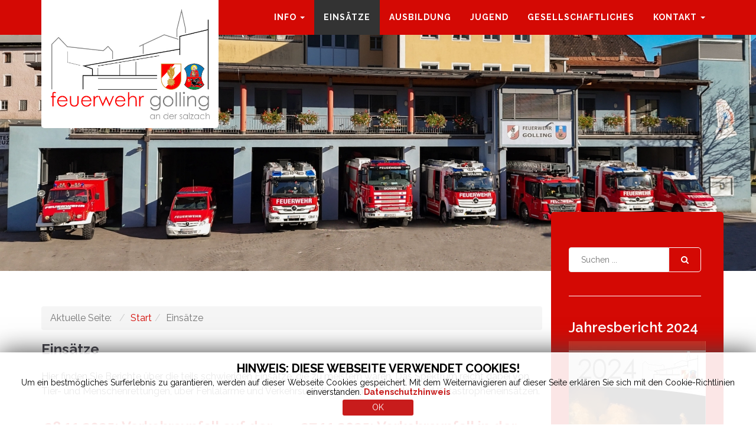

--- FILE ---
content_type: text/html; charset=utf-8
request_url: https://www.feuerwehr-golling.at/einsaetze
body_size: 11618
content:
<!DOCTYPE html>
<html lang="de-de" dir="ltr">
<head>
	<meta charset="utf-8" />
	<meta http-equiv="X-UA-Compatible" content="IE=edge,chrome=1">
	<meta name="viewport" content="width=device-width, initial-scale=1.0, maximum-scale=1.0, user-scalable=no">
	<link rel="stylesheet" href="/templates/gridy/css/bootstrap.min.css">
	<link rel="stylesheet" href="https://netdna.bootstrapcdn.com/font-awesome/4.3.0/css/font-awesome.css" type="text/css" />
	<link rel="stylesheet" href="/templates/gridy/css/gridy-light.css">
	<link rel="stylesheet" href="/templates/gridy/css/joomla.css">
	<link rel="stylesheet" href="/templates/gridy/css/gridy-font-styles.css">
	<link rel="stylesheet" href="/templates/gridy/css/animate.css">
		<meta charset="utf-8">
	<title>Einsätze</title>
	<link href="/einsaetze?format=feed&amp;type=rss" rel="alternate" type="application/rss+xml" title="Einsätze">
	<link href="/einsaetze?format=feed&amp;type=atom" rel="alternate" type="application/atom+xml" title="Einsätze">
	<link href="https://www.feuerwehr-golling.at/component/search/?layout=blog&amp;id=76&amp;Itemid=290&amp;format=opensearch" rel="search" title="Suchen Freiwillige Feuerwehr Golling" type="application/opensearchdescription+xml">
	<link href="/templates/gridy/favicon.ico" rel="icon" type="image/vnd.microsoft.icon">
<link href="/media/vendor/joomla-custom-elements/css/joomla-alert.min.css?0.2.0" rel="stylesheet" />
	<link href="/media/plg_system_jcepro/site/css/content.min.css?86aa0286b6232c4a5b58f892ce080277" rel="stylesheet" />
	<link href="https://cdnjs.cloudflare.com/ajax/libs/font-awesome/5.15.4/css/all.min.css?0a3c72cbf338e9363f88d825a56904d8" rel="stylesheet" />
	<link href="https://netdna.bootstrapcdn.com/font-awesome/4.7.0/css/font-awesome.css" rel="stylesheet" />
	<link href="https://www.feuerwehr-golling.at/modules/mod_social_css_icons/tmpl/css/style.css" rel="stylesheet" />
	<link href="/modules/mod_cookiesaccept/screen.css" rel="stylesheet" />
	<style>
#social-css-207{
text-align:right;
}
#social-cssicons .fa.fa-facebook{background-color:#3b5998!important}#social-cssicons .fa.fa-twitter{background-color:#1da1f2!important}#social-cssicons .fa.fa-linkedin{background-color:#0077b5!important}#social-cssicons .fa.fa-youtube{background-color:#dc2925!important}#social-cssicons .fa.fa-pinterest{background-color:#cb2027!important}#social-cssicons .fa.fa-vimeo-square{background-color:#1bb6ec!important}#social-cssicons .fa.fa-foursquare{background-color:#1dafec!important}#social-cssicons .fa.fa-tumblr{background-color:#3e5a70!important}#social-cssicons .fa.fa-skype{background-color:#01aef2!important}#social-cssicons .fa.fa-rss{background-color:#fe9900!important}#social-cssicons .fa.fa-dribbble{background-color:#f46899!important}#social-cssicons .fa.fa-instagram{background-color:#6d31b9!important}#social-cssicons .fa.fa-yelp{background-color:#dc0000!important}#social-cssicons .fa.fa-google{background-color:#0054e0!important}</style>
<script src="/media/vendor/jquery/js/jquery.min.js?3.7.1"></script>
	<script src="/media/legacy/js/jquery-noconflict.min.js?647005fc12b79b3ca2bb30c059899d5994e3e34d"></script>
	<script type="application/json" class="joomla-script-options new">{"joomla.jtext":{"ERROR":"Fehler","MESSAGE":"Nachricht","NOTICE":"Hinweis","WARNING":"Warnung","JCLOSE":"Schlie\u00dfen","JOK":"OK","JOPEN":"\u00d6ffnen"},"system.paths":{"root":"","rootFull":"https:\/\/www.feuerwehr-golling.at\/","base":"","baseFull":"https:\/\/www.feuerwehr-golling.at\/"},"csrf.token":"d89c4a44a9afe3b441759e13c78c61af"}</script>
	<script src="/media/system/js/core.min.js?37ffe4186289eba9c5df81bea44080aff77b9684"></script>
	<script src="/media/vendor/bootstrap/js/bootstrap-es5.min.js?5.3.2" nomodule defer></script>
	<script src="/media/system/js/messages-es5.min.js?c29829fd2432533d05b15b771f86c6637708bd9d" nomodule defer></script>
	<script src="/media/vendor/bootstrap/js/popover.min.js?5.3.2" type="module"></script>
	<script src="/media/system/js/messages.min.js?7f7aa28ac8e8d42145850e8b45b3bc82ff9a6411" type="module"></script>
	<script src="/media/vendor/jquery-migrate/js/jquery-migrate.min.js?3.4.1"></script>
	<link rel="stylesheet" href="/templates/gridy/css/options.css.php?c1=d40904&amp;c2=333333&amp;c3=&amp;c4=&amp;bg=bg-pattern1" />
	<link rel="stylesheet" href="/templates/gridy/css/overrider.css">
	<link rel="stylesheet" href="/templates/gridy/css/custom.css">
	<style type="text/css">
		h1, h2, h3, h4, h5, h6 {}
		body, p, .QAmt, .navbar-default .navbar-nav > li > a{ }
			</style>
  <!--[if lt IE 9]>
		<script src="/js/html5shiv.js"></script>
	<![endif]-->
  <link rel="apple-touch-icon-precomposed" sizes="144x144" href="/images/Layout/favicon.png">  <link rel="apple-touch-icon-precomposed" sizes="114x114" href="/images/Layout/favicon.png">  <link rel="apple-touch-icon-precomposed" sizes="72x72" href="/images/Layout/favicon.png">  <link rel="apple-touch-icon-precomposed" href="/images/Layout/favicon.png">
<!-- Global site tag (gtag.js) - Google Analytics -->
<script async src="https://www.googletagmanager.com/gtag/js?id=UA-6613914-5"></script>
<script>
  window.dataLayer = window.dataLayer || [];
  function gtag(){dataLayer.push(arguments);}
  gtag('js', new Date());
  gtag('config', 'UA-6613914-5');
</script>
</head>

<body class="bg-pattern1 page active-einsaetze  color-scheme-light" data-target=".navbar" data-offset="62" data-spy="scroll">
  
    
	
	<div class="page-wrapper " id="page-top">
		
		<!-- START HEADER -->
		<div class="header-wrapper">
			
			  
			
					<div class="header-main">
				<div class="container">
					<div class="main-navigation">
						<div class="row">
							<div class="col-md-12 columns">
								<div class="navbar navbar-default gfx-mega " role="navigation">
    <div class="">
        <div class="navbar-header">
            <a data-target="#tvtma-megamnu" data-toggle="collapse" class="navbar-toggle"></a>
                            <div class="logo">
                    <a href="/">
                        <img  src="/images/Layout/Logo.jpg" title="" />
                    </a>
                </div>
                <div class="logo-small">
                    <a href="/">
                        <img  src="/images/Layout/logo-small.png" title="" />
                    </a>
                </div>
                    </div>

        <div class="collapse navbar-collapse" id="tvtma-megamnu">
            <ul class="nav navbar-nav gfx-nav" >
            <li class="item-294">        <a class="hide-menu" href="/" >
            Start        </a>
        </li><li class="item-293 deeper parent dropdown"><a data-toggle="dropdown" class="dropdown-toggle"  href="#" >Info <b class="caret"></b></a><ul class="nav-child list-unstyled dropdown-menu"><li class="item-291">        <a href="/info/geschichte" >
            Geschichte        </a>
        </li><li class="item-292">        <a href="/info/fahrzeuge" >
            Fahrzeuge        </a>
        </li><li class="item-371">        <a href="/info/mannschaft" >
            Mannschaft        </a>
        </li><li class="item-301">        <a href="/info/gebaeude" >
            Gebäude        </a>
        </li><li class="item-369">        <a href="/info/einsatzgebiet" >
            Einsatzgebiet        </a>
        </li></ul></li><li class="item-290 active">        <a href="/einsaetze" >
            Einsätze        </a>
        </li><li class="item-295">        <a href="/ausbildung" >
            Ausbildung        </a>
        </li><li class="item-296">        <a href="/jugend" >
            Jugend        </a>
        </li><li class="item-297">        <a href="/gesellschaftliches" >
            Gesellschaftliches        </a>
        </li><li class="item-298 deeper parent dropdown"><a data-toggle="dropdown" class="dropdown-toggle"  href="#" >Kontakt <b class="caret"></b></a><ul class="nav-child list-unstyled dropdown-menu"><li class="item-299">        <a href="/kontakt/impressum" >
            Impressum        </a>
        </li><li class="item-365">        <a href="/kontakt/downloads" >
            Downloads        </a>
        </li>            </ul>
        </div>
    </div>
</div>

							</div>
						</div>              
					</div>
				</div>
			</div>
						
		</div>
		<!-- END HEADER -->
				
				
				
			
		<div class="slider-wrapper">			
			<script src="/modules/mod_kenburn/tmpl/js/kenburn.js" type="text/javascript"></script>
	<script type="text/javascript">
   
 	jQuery(window).load(function() {
  // When the page has loaded
   jQuery(".easy-kenburns").css( 'visibility','visible');
  jQuery(".easy-kenburns").fadeIn(2000);
});
        
        
 jQuery(document).ready( function(){
  jQuery('#kenburns-slider').responsiveSlides({
        speed:  3000,
		timeout: 4000,
        maxwidth:'1920'
      });
    });
        
        
</script>



<div class="fluid_container204">
<div id="kenburns-slider" class="easy-kenburns" style="overflow:hidden;" >
<div class="wide kenburn-effect">
<div class="img-ken" style="background: url('/images/Banner/Fahrzeughalle_2023.jpg')">
    <img src="/images/Banner/Fahrzeughalle_2023.jpg"/>
    
</div>
<div class="easyparallax-overlay"></div>
</div>
<div class="wide kenburn-effect">
<div class="img-ken" style="background: url('/images/Banner/VU-PassLueg-2017.jpg')">
    <img src="/images/Banner/VU-PassLueg-2017.jpg"/>
    
</div>
<div class="easyparallax-overlay"></div>
</div>
<div class="wide kenburn-effect">
<div class="img-ken" style="background: url('/images/Banner/Bootsuebung_mit_FF_Bischofshofen.jpg')">
    <img src="/images/Banner/Bootsuebung_mit_FF_Bischofshofen.jpg"/>
    
</div>
<div class="easyparallax-overlay"></div>
</div>
<div class="wide kenburn-effect">
<div class="img-ken" style="background: url('/images/Banner/Brand_Bluntaustrasse.jpg')">
    <img src="/images/Banner/Brand_Bluntaustrasse.jpg"/>
    
</div>
<div class="easyparallax-overlay"></div>
</div>
<div class="wide kenburn-effect">
<div class="img-ken" style="background: url('/images/Banner/ESF.jpg')">
    <img src="/images/Banner/ESF.jpg"/>
    
</div>
<div class="easyparallax-overlay"></div>
</div>
<div class="wide kenburn-effect">
<div class="img-ken" style="background: url('/images/Banner/Jugend_Feuerloescheruebung.jpg')">
    <img src="/images/Banner/Jugend_Feuerloescheruebung.jpg"/>
    
</div>
<div class="easyparallax-overlay"></div>
</div>
<div class="wide kenburn-effect">
<div class="img-ken" style="background: url('/images/Banner/Jugend_Weltrekordversuch_Lager_2018.jpg')">
    <img src="/images/Banner/Jugend_Weltrekordversuch_Lager_2018.jpg"/>
    
</div>
<div class="easyparallax-overlay"></div>
</div>
<div class="wide kenburn-effect">
<div class="img-ken" style="background: url('/images/Banner/LKW_ueber_Boeschung.jpg')">
    <img src="/images/Banner/LKW_ueber_Boeschung.jpg"/>
    
</div>
<div class="easyparallax-overlay"></div>
</div>
<div class="wide kenburn-effect">
<div class="img-ken" style="background: url('/images/Banner/PKW_Brand.jpg')">
    <img src="/images/Banner/PKW_Brand.jpg"/>
    
</div>
<div class="easyparallax-overlay"></div>
</div>
<div class="wide kenburn-effect">
<div class="img-ken" style="background: url('/images/Banner/Uebung_LKW_Brand_Tankstelle.jpg')">
    <img src="/images/Banner/Uebung_LKW_Brand_Tankstelle.jpg"/>
    
</div>
<div class="easyparallax-overlay"></div>
</div>
<div class="wide kenburn-effect">
<div class="img-ken" style="background: url('/images/Banner/Mannschaft_2023.jpg')">
    <img src="/images/Banner/Mannschaft_2023.jpg"/>
    
</div>
<div class="easyparallax-overlay"></div>
</div>


</div>
</div>




	
		</div>
				
				
		
			
			
		<!-- Sidebar Left -->
		
					
		<!-- Sidebar Left and Right -->
		
				
		
		<!-- Sidebar Right -->
		
				<div class="main-wrapper">
			<div class="container content-with-sidebar">
				<div class="row">					
					<div class="col-md-9 col-sm-8">
						<div class="white-space space-medium"></div>
												<div class="innertop">
							


<div class="breadcrumbs-wrapper">
	<ol class="breadcrumb">
		<li class="active">Aktuelle Seite: &#160;</li><li><a href="/" class="pathway">Start</a></li><li class="active"><span>Einsätze</span></li>	</ol>
</div>
						</div>
							
						<div id="system-message-container" aria-live="polite"></div>

						
<div class="blog" itemscope itemtype="https://schema.org/Blog">
    
            <h2>
                                        <span class="subheading-category">Einsätze</span>
                    </h2>
    
    
    
            <div class="category-desc clearfix">
                        
                            <p>Hier finden Sie Berichte über die teils schwierigen Einsätze, die zu meistern waren. Das Spektrum reicht dabei von Tier- und Menschenrettungen, über Fehlalarme und Verkehrsunfälle, bis hin zu Bränden und Katastropheneinsätzen.</p>                        
        </div>
    
    
        
    <div class="blog2-grid">
                    <div class="blog-item" itemprop="blogPost" itemscope itemtype="https://schema.org/BlogPosting">
                                
	<div class="system-unpublished">

    <div class="page-header">
                    <h2 itemprop="name">
                                    <a href="/einsaetze/1342-28-11-2025-verkehrsunfall-auf-der-b162" itemprop="url">
                        28.11.2025: Verkehrsunfall auf der B162                    </a>
                            </h2>
        
        
        
            </div>




<figure class="right item-image">
            <img src="/images/Einsaetze/2025/20251128_VU_B162/01.JPG" itemprop="thumbnail" width="1000" height="750" loading="lazy">        </figure>



<p>Zum zweiten Verkehrsunfall innerhalb von weniger als zwölf Stunden wurde die Feuerwehr Golling am Freitagmorgen um 07:22 Uhr alarmiert. Ein Pkw-Lenker war aus bislang ungeklärter Ursache von der Fahrbahn abgekommen, über eine Böschung gerutscht und schließlich gegen einen Baum geprallt.</p>



	
<p class="readmore">
            <a class="btn btn-secondary" href="/einsaetze/1342-28-11-2025-verkehrsunfall-auf-der-b162" aria-label="Weiterlesen: 28.11.2025: Verkehrsunfall auf der B162">
            <span class="icon-chevron-right" aria-hidden="true"></span>            Weiterlesen        </a>
    </p>


</div>

            </div>
                    <div class="blog-item" itemprop="blogPost" itemscope itemtype="https://schema.org/BlogPosting">
                                
	<div class="system-unpublished">

    <div class="page-header">
                    <h2 itemprop="name">
                                    <a href="/einsaetze/1341-27-11-2025-verkehrsunfall-in-der-moartalstrasse" itemprop="url">
                        27.11.2025: Verkehrsunfall in der Moartalstraße                    </a>
                            </h2>
        
        
        
            </div>




<figure class="right item-image">
            <img src="/images/Einsaetze/2025/20251127_VU_Moartalstraße/02.jpg" itemprop="thumbnail" width="1000" height="750" loading="lazy">        </figure>



<p>Am Donnerstagabend um 22:34 Uhr wurde die Feuerwehr Golling zu einem Verkehrsunfall in die Moartalstraße alarmiert. Zwei Fahrzeuge waren im Bereich einer Ausfahrt kollidiert.</p>



	
<p class="readmore">
            <a class="btn btn-secondary" href="/einsaetze/1341-27-11-2025-verkehrsunfall-in-der-moartalstrasse" aria-label="Weiterlesen: 27.11.2025: Verkehrsunfall in der Moartalstraße">
            <span class="icon-chevron-right" aria-hidden="true"></span>            Weiterlesen        </a>
    </p>


</div>

            </div>
                    <div class="blog-item" itemprop="blogPost" itemscope itemtype="https://schema.org/BlogPosting">
                                
	<div class="system-unpublished">

    <div class="page-header">
                    <h2 itemprop="name">
                                    <a href="/einsaetze/1339-19-11-2025-verkehrsunfall-auf-der-a10-tauernautobahn" itemprop="url">
                        19.11.2025: Verkehrsunfall auf der A10 Tauernautobahn                    </a>
                            </h2>
        
        
        
            </div>




<figure class="right item-image">
            <img src="/images/Einsaetze/2025/20251119_VU_A10/01.jpg" itemprop="thumbnail" width="1000" height="750" loading="lazy">        </figure>



<p>Am Mittwochnachmittag wurde die Feuerwehr Golling um 14:26 Uhr zu einem Verkehrsunfall auf die A10 Tauernautobahn im Baustellenbereich zwischen Golling und Kuchl mit zunächst unklarer Lage alarmiert. Die Einsatzkräfte rückten umgehend zur gemeldeten Einsatzstelle aus.</p>



	
<p class="readmore">
            <a class="btn btn-secondary" href="/einsaetze/1339-19-11-2025-verkehrsunfall-auf-der-a10-tauernautobahn" aria-label="Weiterlesen: 19.11.2025: Verkehrsunfall auf der A10 Tauernautobahn">
            <span class="icon-chevron-right" aria-hidden="true"></span>            Weiterlesen        </a>
    </p>


</div>

            </div>
                    <div class="blog-item" itemprop="blogPost" itemscope itemtype="https://schema.org/BlogPosting">
                                
	<div class="system-unpublished">

    <div class="page-header">
                    <h2 itemprop="name">
                                    <a href="/einsaetze/1338-13-11-2025-waldbrand-am-kratzspitz" itemprop="url">
                        13.11.2025: Waldbrand am Kratzspitz                    </a>
                            </h2>
        
        
        
            </div>




<figure class="right item-image">
            <img src="/images/Einsaetze/2025/20251113_Waldbrand_Kratzspitz/2.jpg" itemprop="thumbnail" width="1000" height="750" loading="lazy">        </figure>



<p>Um 12:22 Uhr wurde die Feuerwehr Golling mittels Sirene und Rufempfänger zu einem Brandverdacht am Kratzspitz alarmiert. Da bereits vom Ortszentrum aus Rauch ersichtlich war, wurde umgehend die Freiwillige Feuerwehr Kuchl mit dem Waldbrandanhänger und der Polizeihubschrauber alarmiert.</p>



	
<p class="readmore">
            <a class="btn btn-secondary" href="/einsaetze/1338-13-11-2025-waldbrand-am-kratzspitz" aria-label="Weiterlesen: 13.11.2025: Waldbrand am Kratzspitz">
            <span class="icon-chevron-right" aria-hidden="true"></span>            Weiterlesen        </a>
    </p>


</div>

            </div>
                    <div class="blog-item" itemprop="blogPost" itemscope itemtype="https://schema.org/BlogPosting">
                                
	<div class="system-unpublished">

    <div class="page-header">
                    <h2 itemprop="name">
                                    <a href="/einsaetze/1337-18-10-2025-brand-eines-transformators-in-torren" itemprop="url">
                        18.10.2025: Brand eines Transformators in Torren                    </a>
                            </h2>
        
        
        
            </div>




<figure class="right item-image">
            <img src="/images/Einsaetze/2025/20251018_Trafobrand/01.jpg" itemprop="thumbnail" width="1000" height="750" loading="lazy">        </figure>



<p>In der Nacht von Freitag auf Samstag wurde die Mannschaft der Feuerwehr Golling um 00:21 Uhr durch Sirenen- und Piepseralarm aus dem Schlaf gerissen. Laut Alarmierung der Landesalarm- und Warnzentrale Salzburg (LAWZ) stand im Ortsteil Torren ein Transformator in Brand.</p>



	
<p class="readmore">
            <a class="btn btn-secondary" href="/einsaetze/1337-18-10-2025-brand-eines-transformators-in-torren" aria-label="Weiterlesen: 18.10.2025: Brand eines Transformators in Torren">
            <span class="icon-chevron-right" aria-hidden="true"></span>            Weiterlesen        </a>
    </p>


</div>

            </div>
                    <div class="blog-item" itemprop="blogPost" itemscope itemtype="https://schema.org/BlogPosting">
                                
	<div class="system-unpublished">

    <div class="page-header">
                    <h2 itemprop="name">
                                    <a href="/einsaetze/1332-30-09-2025-verkehrsunfall-kreuzung-b159-autobahnzubringer" itemprop="url">
                        30.09.2025: Verkehrsunfall Kreuzung B159 &amp; Autobahnzubringer                    </a>
                            </h2>
        
        
        
            </div>




<figure class="right item-image">
            <img src="/images/Einsaetze/2025/20250930_VU_B159_Autobahnzubringer/01.jpg" itemprop="thumbnail" width="1000" height="750" loading="lazy">        </figure>



<p>Am Dienstagmorgen um 07:13 Uhr wurde die Bereitschaftsgruppe 1 der Feuerwehr Golling zu einem Verkehrsunfall im Kreuzungsbereich des Autobahnzubringers und der B159 alarmiert.</p>



	
<p class="readmore">
            <a class="btn btn-secondary" href="/einsaetze/1332-30-09-2025-verkehrsunfall-kreuzung-b159-autobahnzubringer" aria-label="Weiterlesen: 30.09.2025: Verkehrsunfall Kreuzung B159 &amp; Autobahnzubringer">
            <span class="icon-chevron-right" aria-hidden="true"></span>            Weiterlesen        </a>
    </p>


</div>

            </div>
                    <div class="blog-item" itemprop="blogPost" itemscope itemtype="https://schema.org/BlogPosting">
                                
	<div class="system-unpublished">

    <div class="page-header">
                    <h2 itemprop="name">
                                    <a href="/einsaetze/1323-30-08-2025-verkehrsunfall-auf-der-a10-tauernautobahn" itemprop="url">
                        30.08.2025: Verkehrsunfall auf der A10 Tauernautobahn                    </a>
                            </h2>
        
        
        
            </div>




<figure class="right item-image">
            <img src="/images/Einsaetze/2025/20250830_VU_A10/00.jpg" itemprop="thumbnail" width="1000" height="750" loading="lazy">        </figure>



<p>Am Samstagvormittag, gegen 11:00 Uhr, wurde die Feuerwehr Golling mittels Sirene und Pager zu einem Verkehrsunfall auf der A10 Tauernautobahn alarmiert. Binnen kürzester Zeit rückten 30 Einsatzkräfte mit vier Fahrzeugen zur Unfallstelle aus.</p>



	
<p class="readmore">
            <a class="btn btn-secondary" href="/einsaetze/1323-30-08-2025-verkehrsunfall-auf-der-a10-tauernautobahn" aria-label="Weiterlesen: 30.08.2025: Verkehrsunfall auf der A10 Tauernautobahn">
            <span class="icon-chevron-right" aria-hidden="true"></span>            Weiterlesen        </a>
    </p>


</div>

            </div>
                    <div class="blog-item" itemprop="blogPost" itemscope itemtype="https://schema.org/BlogPosting">
                                
	<div class="system-unpublished">

    <div class="page-header">
                    <h2 itemprop="name">
                                    <a href="/einsaetze/1320-01-07-2025-grossbrand-bei-industriebetrieb-in-hallein-alarmstufe-4" itemprop="url">
                        01.07.2025: Großbrand bei Industriebetrieb in Hallein – Alarmstufe 4                    </a>
                            </h2>
        
        
        
            </div>




<figure class="right item-image">
            <img src="/images/Einsaetze/2025/20250701_Großbrand_Emco_Hallein/01_Pressereferent_d._LFV_Salzburg__ABI_Rupert_Unterwurzacher.jpg" itemprop="thumbnail" width="1300" height="732" loading="lazy">        </figure>



<p>Die Feuerwehr Golling wurde am Dienstagabend gegen 17:45 Uhr zu einem Großbrand bei der Firma Emco in Hallein alarmiert. Nachdem der Einsatzleiter der Feuerwehr Hallein bereits Großalarm ausgelöst hatte, wurden zusätzlich die Teleskopmastbühne und das LUF 60 der Feuerwehr Golling zur Unterstützung bei den Löscharbeiten angefordert.</p>



	
<p class="readmore">
            <a class="btn btn-secondary" href="/einsaetze/1320-01-07-2025-grossbrand-bei-industriebetrieb-in-hallein-alarmstufe-4" aria-label="Weiterlesen: 01.07.2025: Großbrand bei Industriebetrieb in Hallein – Alarmstufe 4">
            <span class="icon-chevron-right" aria-hidden="true"></span>            Weiterlesen        </a>
    </p>


</div>

            </div>
            </div>


    
    
        <div class="pagination">
                            <p class="counter pull-right">Seite 1 von 19</p>
                        <ul class="pagination ms-0 mb-4">
	<li class="pagination-start disabled page-item">	<li class="disabled page-item">
		<span class="page-link" aria-hidden="true"><span class="fas fa-angle-double-left" aria-hidden="true"></span></span>
	</li>
</li>
	<li class="pagination-prev disabled page-item">	<li class="disabled page-item">
		<span class="page-link" aria-hidden="true"><span class="fas fa-angle-left" aria-hidden="true"></span></span>
	</li>
</li>
					<li class="page-item disabled">		<li class="active page-item">
		<span aria-current="true" aria-label="Seite 1" class="page-link">1</span>
	</li>
</li>					<li class="page-item">	<li class="page-item">
		<a aria-label="Gehe zur Seite 2" href="/einsaetze?start=8" class="page-link">
			2		</a>
	</li>
</li>					<li class="page-item">	<li class="page-item">
		<a aria-label="Gehe zur Seite 3" href="/einsaetze?start=16" class="page-link">
			3		</a>
	</li>
</li>					<li class="page-item">	<li class="page-item">
		<a aria-label="Gehe zur Seite 4" href="/einsaetze?start=24" class="page-link">
			4		</a>
	</li>
</li>					<li class="page-item">	<li class="page-item">
		<a aria-label="Gehe zur Seite 5" href="/einsaetze?start=32" class="page-link">
			5		</a>
	</li>
</li>					<li class="page-item">	<li class="page-item">
		<a aria-label="Gehe zur Seite 6" href="/einsaetze?start=40" class="page-link">
			6		</a>
	</li>
</li>					<li class="page-item">	<li class="page-item">
		<a aria-label="Gehe zur Seite 7" href="/einsaetze?start=48" class="page-link">
			7		</a>
	</li>
</li>					<li class="page-item">	<li class="page-item">
		<a aria-label="Gehe zur Seite 8" href="/einsaetze?start=56" class="page-link">
			8		</a>
	</li>
</li>					<li class="page-item">	<li class="page-item">
		<a aria-label="Gehe zur Seite 9" href="/einsaetze?start=64" class="page-link">
			9		</a>
	</li>
</li>					<li class="page-item">	<li class="page-item">
		<a aria-label="Gehe zur Seite 10" href="/einsaetze?start=72" class="page-link">
			10		</a>
	</li>
</li>		<li class="pagination-next page-item">	<li class="page-item">
		<a aria-label="Zur Seite weiter wechseln" href="/einsaetze?start=8" class="page-link">
			<span class="fas fa-angle-right" aria-hidden="true"></span>		</a>
	</li>
</li>
	<li class="pagination-end page-item">	<li class="page-item">
		<a aria-label="Zur Seite ende wechseln" href="/einsaetze?start=144" class="page-link">
			<span class="fas fa-angle-double-right" aria-hidden="true"></span>		</a>
	</li>
</li>
</ul>        </div>
    </div>

												<div class="white-space space-medium"></div>
					</div>
					<div class="col-md-3 col-sm-4 sidebar sidebar-right">
						<div class="white-space space-medium"></div>
							<div class="sidebar-content">
								


<div class="search-box">
<form action="/einsaetze" method="post" class="form-inline">
  <div class="form-group">
    <div class="input-group">
    
      <input name="searchword" id="mod-search-searchword" class="form-control" type="text" placeholder="Suchen ..." />
        <span class="input-group-btn">
        <button type="button" class="btn btn-primary top-search" onclick="this.form.searchword.focus();"><span class="fa fa-search"></span></button>
      </span>
      <input type="hidden" name="task" value="search" />
      <input type="hidden" name="option" value="com_search" />
      <input type="hidden" name="Itemid" value="290" />
    </div>
  </div>
</form>
</div>

<div class="custom custom_html_201"  >
	<h2 style="color: #ffffff; text-align: left;">Jahresbericht 2024</h2>
<p style="color: #ffffff; text-align: center;"><a href="/images/Downloads/jb_2024/Jahresbericht_2024.pdf" target="_blank" title="Jahresbericht 2024"><img src="/images/Downloads/jb_2024/Jahresbericht_2024_kleinHP.jpg" alt="Jahresbericht 2024" width="232" height="325" /></a></p>
<p style="color: #ffffff; text-align: center;"><strong>Viel Spaß beim lesen!</strong></p></div>
<div class="moduletable ">
            <h3 >Zuletzt im Einsatz</h3>        

<div class="custom custom_html_211"  >
	<p>16.09.: Insekteneinsatz 2x<br />25.09.: Türöffnung<br />26.09.: BSW bei Veranstaltung<br />27.09.: BSW bei Veranstaltung<br />30.09.: Verkehrsunfall<br />30.09.: Insekteneinsatz<br />13.10.: Ölbinden<br />18.10.: Brand el. Anlage<br />22.10.: Liftöffnung Stromausfall<br />13.11.: Waldbrand</p>
<p style="text-align: center;"><a href="/einsaetze?layout=*" style="background-color: #ffffff;">&nbsp;Einsatzberichte im Detail&nbsp; <br /></a></p></div>
</div>
<div class="moduletable ">
        

<div class="custom custom_html_217"  >
	<h2 style="color: #ffffff;">53. Egelseefest</h2>
<p style="color: #ffffff; text-align: center;"><a href="http://www.egelseefest.at/" target="_blank" rel="noopener" title="Das Fest des Jahres!"><img src="/images/Layout/ESF-Logo_HP_sidebar.jpg" alt="ESF Button HP small" width="232" height="166" /></a></p>
<p style="color: #ffffff; text-align: center;"><strong>Gleich im Kalender vormerken:</strong></p>
<p style="color: #ffffff; text-align: center;"><strong>24. bis 26. Juli 2026</strong></p></div>
</div>

							</div>
						<div class="white-space space-medium"></div>
					</div>
				</div>
			</div>
		</div>
			
		
		<!-- No Sidebar -->
		
			
    
    <!-- Footer -->
    
		<div class="footer-wrapper">
			
						<div class="footer-top">            
				<style>#ca_banner div.accept:hover {box-shadow: none;
background: #c81c1c;}</style><!--googleoff: all-->
<div id="ca_banner" 
    style="bottom:0px;
        height: auto;    ">
    <h2 style="
		">HINWEIS: DIESE WEBSEITE VERWENDET COOKIES!</h2> 
    <p style="
				">Um ein bestmögliches Surferlebnis zu garantieren, werden auf dieser Webseite Cookies gespeichert. Mit dem Weiternavigieren auf dieser Seite erklären Sie sich mit den Cookie-Richtlinien einverstanden.        							<span class="infoplus info_modal" style="text-decoration: none;
color: #c81c1c;">Datenschutzhinweis</span>
					        </p>
    <div class="accept" style="text-shadow: none;
background: #c81c1c;">OK</div>
</div>
<div id="ca_info" style="">
    <div class="ca_info_close" style=""></div>
        <div id="ca_info_plus" style="">
            <h3>Datenschutzerklärung<br />Datenschutz</h3>
<p>Der Schutz Ihrer persönlichen Daten ist uns ein besonderes Anliegen. Wir verarbeiten Ihre Daten daher ausschließlich auf Grundlage der gesetzlichen Bestimmungen (DSGVO, TKG 2003). In diesen Datenschutzinformationen informieren wir Sie über die wichtigsten Aspekte der Datenverarbeitung im Rahmen unserer Website.</p>
<p>Die Nutzung unserer Website ist in der Regel ohne Angabe personenbezogener Daten möglich. Soweit auf unseren Seiten personenbezogene Daten (beispielsweise Name, Anschrift oder E-Mail-Adressen) erhoben werden, erfolgt dies, soweit möglich, stets auf freiwilliger Basis. Diese Daten werden ohne Ihre ausdrückliche Zustimmung nicht an Dritte weitergegeben.</p>
<p>Wir weisen darauf hin, dass die Datenübertragung im Internet (z.B. bei der Kommunikation per E-Mail) Sicherheitslücken aufweisen kann. Ein lückenloser Schutz der Daten vor dem Zugriff durch Dritte ist nicht möglich.</p>
<h5>Cookies</h5>
<p>Die Internetseiten verwenden teilweise so genannte Cookies. Cookies richten auf Ihrem Rechner keinen Schaden an und enthalten keine Viren. Cookies dienen dazu, unser Angebot nutzerfreundlicher, effektiver und sicherer zu machen. Cookies sind kleine Textdateien, die auf Ihrem Rechner abgelegt werden und die Ihr Browser speichert.</p>
<p>Die meisten der von uns verwendeten Cookies sind so genannte „Session-Cookies“. Sie werden nach Ende Ihres Besuchs automatisch gelöscht. Andere Cookies bleiben auf Ihrem Endgerät gespeichert, bis Sie diese löschen. Diese Cookies ermöglichen es uns, Ihren Browser beim nächsten Besuch wiederzuerkennen.</p>
<p>Sie können Ihren Browser so einstellen, dass Sie über das Setzen von Cookies informiert werden und Cookies nur im Einzelfall erlauben, die Annahme von Cookies für bestimmte Fälle oder generell ausschließen sowie das automatische Löschen der Cookies beim Schließen des Browser aktivieren. Bei der Deaktivierung von Cookies kann die Funktionalität dieser Website eingeschränkt sein.</p>
<h5>Server-Log- Files</h5>
<p>Der Provider der Seiten erhebt und speichert automatisch Informationen in so genannten Server-Log Files, die Ihr Browser automatisch an uns übermittelt. Dies sind:</p>
<p>Browsertyp und Browserversion<br /> verwendetes Betriebssystem<br /> Referrer URL<br /> Hostname des zugreifenden Rechners<br /> Uhrzeit der Serveranfrage</p>
<p>Diese Daten sind nicht bestimmten Personen zuordenbar. Eine Zusammenführung dieser Daten mit anderen Datenquellen wird nicht vorgenommen. Wir behalten uns vor, diese Daten nachträglich zu prüfen, wenn uns konkrete Anhaltspunkte für eine rechtswidrige Nutzung bekannt werden.</p>
<h5>Kontaktformular</h5>
<p>Wenn Sie uns per Kontaktformular Anfragen zukommen lassen, werden Ihre Angaben aus dem Anfrageformular inklusive der von Ihnen dort angegebenen Kontaktdaten zwecks Bearbeitung der Anfrage und für den Fall von Anschlussfragen bei uns gespeichert. Diese Daten geben wir nicht ohne Ihre Einwilligung weiter.</p>
<h5>Newsletterdaten</h5>
<p>Wenn Sie den auf der Website angebotenen Newsletter beziehen möchten, benötigen wir von Ihnen eine E-Mail-Adresse sowie Informationen, welche uns die Überprüfung gestatten, dass Sie der Inhaber der angegebenen E-Mail-Adresse sind und mit dem Empfang des Newsletters einverstanden sind. Weitere Daten werden nicht erhoben. Diese Daten verwenden wir ausschließlich für den Versand der angeforderten Informationen und geben sie nicht an Dritte weiter.</p>
<p>Die erteilte Einwilligung zur Speicherung der Daten, der E-Mail-Adresse sowie deren Nutzung zum Versand des Newsletters können Sie jederzeit widerrufen, etwa über den “Austragen”-Link im Newsletter.</p>
<h5>Google Analytics</h5>
<p>Diese Website nutzt Funktionen des Webanalysedienstes Google Analytics. Anbieter ist die Google Inc., 1600 Amphitheatre Parkway Mountain View, CA 94043, USA.</p>
<p>Google Analytics verwendet so genannte “Cookies”. Das sind Textdateien, die auf Ihrem Computer gespeichert werden und die eine Analyse der Benutzung der Website durch Sie ermöglichen. Die durch den Cookie erzeugten Informationen über Ihre Benutzung dieser Website werden in der Regel an einen Server von Google in den USA übertragen und dort gespeichert.</p>
<p><strong>Browser Plugin</strong></p>
<p>Sie können die Speicherung der Cookies durch eine entsprechende Einstellung Ihrer Browser-Software verhindern; wir weisen Sie jedoch darauf hin, dass Sie in diesem Fall gegebenenfalls nicht sämtliche Funktionen dieser Website vollumfänglich werden nutzen können. Sie können darüber hinaus die Erfassung der durch den Cookie erzeugten und auf Ihre Nutzung der Website bezogenen Daten (inkl. Ihrer IP-Adresse) an Google sowie die Verarbeitung dieser Daten durch Google verhindern, indem Sie das unter dem folgenden Link verfügbare Browser-Plugin herunterladen und installieren: <a href="https://tools.google.com/dlpage/gaoptout?hl=de">https://tools.google.com/dlpage/gaoptout?hl=de</a></p>
<p><strong>Widerspruch gegen Datenerfassung</strong></p>
<p>Sie können die Erfassung Ihrer Daten durch Google Analytics verhindern, indem Sie auf folgenden Link klicken. Es wird ein Opt-Out-Cookie gesetzt, der die Erfassung Ihrer Daten bei zukünftigen Besuchen dieser Website verhindert: Google Analytics deaktivieren</p>
<p>Mehr Informationen zum Umgang mit Nutzerdaten bei Google Analytics finden Sie in der Datenschutzerklärung von Google: <a href="https://support.google.com/analytics/answer/6004245?hl=de" target="_blank" rel="noopener">https://support.google.com/analytics/answer/6004245?hl=de</a></p>
<h5>Facebook-Plugins (Like-Button)</h5>
<p>Auf unseren Seiten sind Plugins des sozialen Netzwerks Facebook, Anbieter Facebook Inc., 1 Hacker Way, Menlo Park, California 94025, USA, integriert. Die Facebook-Plugins erkennen Sie an dem Facebook-Logo oder dem “Like-Button” (“Gefällt mir”) auf unserer Seite. Eine Übersicht über die Facebook-Plugins finden Sie hier: <a href="https://developers.facebook.com/docs/plugins/" target="_blank" rel="noopener">https://developers.facebook.com/docs/plugins/</a>.</p>
<p>Wenn Sie unsere Seiten besuchen, wird über das Plugin eine direkte Verbindung zwischen Ihrem Browser und dem Facebook-Server hergestellt. Facebook erhält dadurch die Information, dass Sie mit Ihrer IPAdresse unsere Seite besucht haben. Wenn Sie den Facebook “Like-Button” anklicken während Sie in Ihrem Facebook-Account eingeloggt sind, können Sie die Inhalte unserer Seiten auf Ihrem Facebook-Profil verlinken. Dadurch kann Facebook den Besuch unserer Seiten Ihrem Benutzerkonto zuordnen. Wir weisen darauf hin, dass wir als Anbieter der Seiten keine Kenntnis vom Inhalt der übermittelten Daten sowie deren Nutzung durch Facebook erhalten. Weitere Informationen hierzu finden Sie in der Datenschutzerklärung von Facebook unter https://de-de.facebook.com/policy.php.</p>
<p>Wenn Sie nicht wünschen, dass Facebook den Besuch unserer Seiten Ihrem Facebook-Nutzerkonto zuordnen kann, loggen Sie sich bitte aus Ihrem Facebook-Benutzerkonto aus.</p>
<h5>Twitter</h5>
<p>Auf unseren Seiten sind Funktionen des Dienstes Twitter eingebunden. Diese Funktionen werden angeboten durch die Twitter Inc., 1355 Market Street, Suite 900, San Francisco, CA 94103, USA. Durch das Benutzen von Twitter und der Funktion “Re-Tweet” werden die von Ihnen besuchten Websites mit Ihrem Twitter-Account verknüpft und anderen Nutzern bekannt gegeben. Dabei werden auch Daten an Twitter übertragen. Wir weisen darauf hin, dass wir als Anbieter der Seiten keine Kenntnis vom Inhalt der übermittelten Daten sowie deren Nutzung durch Twitter erhalten. Weitere Informationen hierzu finden Sie in der Datenschutzerklärung von Twitter unter https://twitter.com/privacy.</p>
<p>Ihre Datenschutzeinstellungen bei Twitter können Sie in den Konto-Einstellungen unter: <a href="https://twitter.com/account/settings" target="_blank" rel="noopener">https://twitter.com/account/settings</a> ändern.</p>
<h5>Google+</h5>
<p>Unsere Seiten nutzen Funktionen von Google+. Anbieter ist die Google Inc., 1600 Amphitheatre Parkway Mountain View, CA 94043, USA.</p>
<p>Erfassung und Weitergabe von Informationen: Mithilfe der Google+-Schaltfläche können Sie Informationen weltweit veröffentlichen. Über die Google+-Schaltfläche erhalten Sie und andere Nutzer personalisierte Inhalte von Google und unseren Partnern. Google speichert sowohl die Information, dass Sie für einen Inhalt +1 gegeben haben, als auch Informationen über die Seite, die Sie beim Klicken auf +1 angesehen haben. Ihre +1 können als Hinweise zusammen mit Ihrem Profilnamen und Ihrem Foto in Google-Diensten, wie etwa in Suchergebnissen oder in Ihrem Google-Profil, oder an anderen Stellen auf Websites und Anzeigen im Internet eingeblendet werden.</p>
<p>Google zeichnet Informationen über Ihre +1-Aktivitäten auf, um die Google-Dienste für Sie und andere zu verbessern. Um die Google+-Schaltfläche verwenden zu können, benötigen Sie ein weltweit sichtbares, öffentliches Google-Profil, das zumindest den für das Profil gewählten Namen enthalten muss. Dieser Name wird in allen Google-Diensten verwendet.</p>
<h5>Ihre Rechte</h5>
<p>Ihnen stehen grundsätzlich die Rechte auf Auskunft, Berichtigung, Löschung, Einschränkung, Datenübertragbarkeit, Widerruf und Widerspruch zu. Wenn Sie glauben, dass die Verarbeitung Ihrer Daten gegen das Datenschutzrecht verstößt oder Ihre datenschutzrechtlichen Ansprüche sonst in einer Weise verletzt worden sind, können Sie sich bei der Aufsichtsbehörde beschweren. In Österreich ist dies die Datenschutzbehörde.</p>
<p>&nbsp;</p>        </div>
</div>


<script type="text/javascript">
    jQuery(document).ready(function () { 
	
	function setCookie(c_name,value,exdays)
	{
		var exdate=new Date();
		exdate.setDate(exdate.getDate() + exdays);
		var c_value=escape(value) + ((exdays==null) ? "" : "; expires="+exdate.toUTCString()) + "; path=/";
		document.cookie=c_name + "=" + c_value;
	}
	
	function readCookie(name) {
		var nameEQ = name + "=";
		var ca = document.cookie.split(';');
		for(var i=0;i < ca.length;i++) {
			var c = ca[i];
			while (c.charAt(0)==' ') c = c.substring(1,c.length);
			if (c.indexOf(nameEQ) == 0) return c.substring(nameEQ.length,c.length);
			}
		return null;
	}
    
	var $ca_banner = jQuery('#ca_banner');
    var $ca_infoplus = jQuery('.infoplus.info_modal');
    var $ca_info = jQuery('#ca_info');
    var $ca_info_close = jQuery('.ca_info_close');
    var $ca_infoaccept = jQuery('.accept');
    
	var cookieaccept = readCookie('cookieaccept');
	if(!(cookieaccept == "yes")){
	
		$ca_banner.delay(1000).slideDown('fast'); 
        $ca_infoplus.click(function(){
            $ca_info.fadeIn("fast");
        });
        $ca_info_close.click(function(){
            $ca_info.fadeOut("slow");
        });
        $ca_infoaccept.click(function(){
			setCookie("cookieaccept","yes",365);
            jQuery.post('https://www.feuerwehr-golling.at/einsaetze', 'set_cookie=1', function(){});
            $ca_banner.slideUp('slow');
            $ca_info.fadeOut("slow");
        });
       } 
    });
</script>
<!--googleon: all-->

			</div>
			
			<div class="footer-bottom">
				<div class="container">
					<div class="row">
						
												<div class="col-md-12 col-sm-12 columns">
							<div class="menu-footer">
								

<div class="custom custom_html_206"  >
	<p><strong>Freiwillige Feuerwehr Golling</strong><br />Markt 252 | 5440 Golling | <a href="/kontakt/impressum">Kontakt</a></p></div>
<div id="social-css-207">
	<ul class="social-area cssicon-style3 custom-color social-large social-square" id="social-cssicons">
			
	<li 0><a target="_blank" href="http://www.facebook.com/FFGolling"><i class="fa fa-facebook"></i></a></li>
					
	<li 0><a target="_blank" href="https://www.youtube.com/channel/UCtM8R8C1fcxpdESPB_u8ZrA"><i class="fa fa-youtube"></i></a></li>
					
	<li 0><a target="_blank" href="https://www.instagram.com"><i class="fa fa-instagram"></i></a></li>
					
</ul>
</div>



<div class="custom custom_html_208"  >
	<p>&nbsp;122</p></div>

							</div>
						</div>
												
												
												<div class="col-md-12 col-sm-12 columns">
							<div class="social-footer">
								

<div class="custom custom_html_213"  >
	<p>by <a href="http://www.fedia.at" target="_blank" rel="noopener noreferrer">fedia.at</a></p></div>

							</div>
						</div>
												
					</div>
				</div>
			</div>
		</div>
		
	</div>	

	<a href="#page-top" class="scrollup smooth-scroll" ><span class="fa fa-angle-up"></span></a>
 
	<!-- Style Switcher -->
		
	
	<!-- Reveal Modules -->
	
		
		
		
		
		
		
		
		
		
		
	
	
	<script src="/templates/gridy/js/bootstrap.min.js" type="text/javascript"></script>
	<script src="/templates/gridy/js/jquery.countdown.js" type="text/javascript"></script>
	<script src="/templates/gridy/js/jquery.queryloader2.min.js" type="text/javascript"></script>
	<script src="/templates/gridy/js/SmoothScroll.js" type="text/javascript"></script>
	<script src="/templates/gridy/js/jquery.stickOnScroll.js" type="text/javascript"></script>
	<script src="/templates/gridy/js/jquery.easing.min.js" type="text/javascript"></script>


	<script src="/templates/gridy/js/jquery.stellar.min.js" type="text/javascript"></script>

	
	<script src="/templates/gridy/js/jQuery.Opie.Tooltip.min.js" type="text/javascript"></script>
	<script src="/templates/gridy/js/jquery.waypoints.min.js" type="text/javascript"></script>

	<script src="/templates/gridy/js/application.js"></script>

	
		
</body>
</html>


--- FILE ---
content_type: text/css
request_url: https://www.feuerwehr-golling.at/templates/gridy/css/gridy-light.css
body_size: 19713
content:
/*
Theme Name: Gridy
Author: Infyways
Author URI: http://www.infways.com
Version: 1.0.0
Description: A Beautiful, Professional and Multipurpose Theme Made by FourGrafx
*/


/* 	+----------------------------------------------------+
		TABLE OF CONTENTS
	+----------------------------------------------------+
	
	[1]		Page Preloader
	[2]		Grid Blocks
	[3]		Slide Top Panel Container
	[4]		Header Wrapper
	[5]		Slider Wrapper
	[6]		Main Wrapper Header
	[7]		Main Navigation
	[8]		Footer Wrapper
	[9]		Typography
	[10]	Elements
	[11]	Backgrounds and Colors
	[12]	Dividers
	[13]	Google Maps
	[14]	General Pages
	[15]	Blog Pages
	[16]	Search Results
	[17]	Under Construction
	[18]	Shop Pages
	[19]	RTL Styles
	[20]	Responsive Media Queries
	*/


/* Preload */
@import url('https://fonts.googleapis.com/css2?family=Raleway:wght@400;600;700;900&display=swap');
.QOverlay {background-color: #000000;z-index: 99999;}
.QLoader {background-color: #CCCCCC;height: 1px;}
.QAmt {color:#333333;font-family: 'Raleway', sans-serif; font-size:40px;font-weight:300;line-height:50px;height:50px;	width:100px;
	margin:-60px 0 0 -50px;}
#preloader {position:fixed;top:0;left:0; right:0;bottom:0; background-color:#fff; /* change if the mask should have another color then white */ z-index:9999; /* makes sure it stays on top */}

body {background-color: #fff; color: #333333;font-family: 'Raleway', sans-serif; text-rendering: optimizelegibility; font-size: 16px;line-height: 1.5;}

a { -webkit-transition: all 0.3s ease-in-out;  -moz-transition: all 0.3s ease-in-out;  -o-transition: all 0.3s ease-in-out;	-ms-transition: all 0.3s ease-in-out; transition: all 0.3s ease-in-out;}
a:hover, a:focus { text-decoration:none;}
a:focus, a:active, button::-moz-focus-inner, input[type="reset"]::-moz-focus-inner, input[type="button"]::-moz-focus-inner, input[type="submit"]::-moz-focus-inner,
select::-moz-focus-inner, input[type="file"] > input[type="button"]::-moz-focus-inner {border: 0;outline : none !important;}
.btn {	-webkit-transition: all 0.3s ease-in-out;
    -moz-transition: all 0.3s ease-in-out;
    -o-transition: all 0.3s ease-in-out;
	-ms-transition: all 0.3s ease-in-out;
    transition: all 0.3s ease-in-out;
	-webkit-transform: translate3d(0,0,0);}

/*body backgrounds*/
.bg-pattern1{ background:url("../img/theme/bg/bg-pattern1.png") repeat fixed center 0;}
.bg-pattern2{ background:url("../img/theme/bg/bg-pattern2.png") repeat fixed center 0;}
.bg-pattern3{ background:url("../img/theme/bg/bg-pattern3.png") repeat fixed center 0;}
.bg-pattern4{ background:url("../img/theme/bg/bg-pattern4.png") repeat fixed center 0;}
.bg-pattern5{ background:url("../img/theme/bg/bg-pattern5.png") repeat fixed center 0;}
.bg-pattern6{ background:url("../img/theme/bg/bg-pattern6.png") repeat fixed center 0;}
.bg-pattern7{ background:url("../img/theme/bg/bg-pattern7.png") repeat fixed center 0;}
.bg-pattern8{ background:url("../img/theme/bg/bg-pattern8.png") repeat fixed center 0;}
.bg-pattern9{ background:url("../img/theme/bg/bg-pattern9.png") repeat fixed center 0;}
.bg-pattern10{ background:url("../img/theme/bg/bg-pattern10.png") repeat fixed center 0;}
.bg-pattern11{ background:url("../img/theme/bg/bg-pattern11.png") repeat fixed center 0;}
.bg-pattern12{ background:url("../img/theme/bg/bg-pattern12.png") repeat fixed center 0;}
.bg-pattern13{ background:url("../img/theme/bg/bg-pattern13.png") repeat fixed center 0;}
.bg-pattern14{ background:url("../img/theme/bg/bg-pattern14.png") repeat fixed center 0;}
.bg-pattern15{ background:url("../img/theme/bg/bg-pattern15.png") repeat fixed center 0;}
.bg-pattern16{ background:url("../img/theme/bg/bg-pattern16.png") repeat fixed center 0;}
.bg-pattern17{ background:url("../img/theme/bg/bg-pattern17.png") repeat fixed center 0;}
.bg-pattern18{ background:url("../img/theme/bg/bg-pattern18.png") repeat fixed center 0;}
.bg-pattern19{ background:url("../img/theme/bg/bg-pattern19.png") repeat fixed center 0;}
.bg-pattern20{ background:url("../img/theme/bg/bg-pattern20.png") repeat fixed center 0;}
.bg-pattern21{ background:url("../img/theme/bg/bg-pattern21.png") repeat fixed center 0;}
.bg-custom{ background:url("../img/theme/bg/custom.jpg") repeat fixed center 0;}

/*===============================
========== Boxed Version ==========
===============================*/

.page-wrapper.boxed{ max-width:1210px; margin:40px auto;
-webkit-box-shadow: 0 3px 14px rgba(50, 50, 50, 0.15);
-moz-box-shadow:    0 3px 14px rgba(50, 50, 50, 0.15);
box-shadow:         0 3px 14px rgba(50, 50, 50, 0.15)}
.page-wrapper.boxed .header-main{ max-width:1210px; margin:0px auto;}


/*===============================
========== Boostrap Overwrite ==========
===============================*/


/*===============================
========== Grid Blocks ==========
===============================*/

.page-wrapper { position:relative; z-index:998; background:#fff; overflow: hidden;}

/* Sections */
section{ }

/* Full Width Container */
.fullsize {color: inherit; width:100% ; position:relative;}
.container-inner{ padding-top:100px; padding-bottom:100px;}

/*========== Slide Top Panel Container ==========*/
.slide-pannel-wrapper{position: relative; top: 0; width: 100%; color:#FFF; }
.slide-pannel-wrapper h1, .slide-pannel-wrapper h2, .slide-pannel-wrapper h3, .slide-pannel-wrapper h4, .slide-pannel-wrapper h5, .slide-pannel-wrapper h6 { color:#fff;}
.page-wrapper.boxed .slide-pannel-wrapper{max-width:1210px;}
#slide-panel {display: none; padding:20px 0; z-index:9999; position:relative; background:#32313b;}
.slide-btn-wrapper { display:block; position:absolute; right:0; z-index:1200; text-align:center; border-style: solid; border-width: 0 40px 40px 0; border-color: transparent #32313b transparent transparent; width:40px; height:40px; }
.slide-panel-btn { color: #FFFFFF; display: block; text-decoration: none; width:40px; height:40px; padding:3px 0px 0px 17px;}
.slide-panel-btn:hover, .slide-panel-btn:focus {color: #fff;}
.slide-panel-btn:after {content:'\f078'; font-family:'FontAwesome';}
.slide-panel-btn.active:after{content:'\f077'; font-family:'FontAwesome';}

/*========== Header Wrapper ==========*/	

.header-wrapper{position: relative;}

/*header top*/
.header-top{ background:#fff; border-bottom:1px solid #ececec; color: #555566; font-size:12px; position:relative; z-index:1150; padding: 10px 0;}
.header-top ul, .header-top ol, .header-top dl{font-weight:500; font-size:12px; margin-bottom:0;}
.header-top ul .fa{ margin-right: 10px;}
.header-top p{margin:0;}
.header-top-left{ float:left; width:100%;}
.header-top-right{ float:right; width:100%;margin-top: 30px;}

/*header top navigation */
.top-menu {list-style:none; padding-left:0; float:right;}
.top-menu li:first-child { border-left:1px solid #ececec;}
.top-menu li { border-right:1px solid #ececec; display:inline-block;}
.top-menu li a{ color:inherit; padding:10px 12px; display:block;}
.header-top .dropdown:hover .dropdown-menu {display: block;}
.header-top .dropdown-menu{ border:1px solid #ececec; margin-top:0px; margin-left:-4px;}
.header-top .dropdown-menu > li{ display:block; border:none;}


/* social top */
.social-top{ list-style:none; padding-left:0; float:left;}
.social-top li:first-child { border-left:1px solid #ececec;}
.social-top li { border-right:1px solid #ececec; display:inline-block;}
.social-top li a{ color:inherit; padding:8px 12px; display:block; font-size:14px;}
.social-top a:hover, .social-top a:focus { text-decoration:none;}
.social-top .fa{ margin-right:0 !important;}

.top-menu a{ color: inherit;}
.top-menu a:hover, .top-menu a:focus {text-decoration:none;}
/*header main*/
.header-main{width:100%; position:relative; z-index:9999; background:#FFF; /*! -webkit-box-shadow: 0px 3px 0px 0px rgba(214, 224, 230, 0.6); */ /*! -moz-box-shadow: 0px 3px 0px 0px rgba(214, 224, 230, 0.6); */ /*! box-shadow:  0px 3px 0px 0px rgba(214, 224, 230, 0.6); */ /*! -webkit-transform: translateZ(0); */background: #D40904;}
.main-navigation{ position:relative;}
.logo{ line-height:100px;-webkit-transition: all 0.3s ease-in-out; -moz-transition: all 0.3s ease-in-out; -o-transition: all 0.3s ease-in-out; transition: all 0.3s ease-in-out;}
.logo img{-webkit-transition: all 0.3s ease-in-out;-moz-transition: all 0.3s ease-in-out;-o-transition: all 0.3s ease-in-out;transition: all 0.3s ease-in-out;}
.header-main.shrink .logo{ line-height:60px; -webkit-transition: all 1s ease-in-out; -moz-transition: all 0.3s ease-in-out; -o-transition: all 0.3s ease-in-out; transition: all 0.3s ease-in-out;-webkit-transform:scale(0.8); -moz-transform:scale(0.8); -o-transform: scale(0.8); -ms-transform: scale(0.8); transform: scale(0.8);margin-top: -20px;
	padding: 0; display:none;}
.header-main.shrink .logo img,.header-main.shrink .logo-small img{-webkit-transform:scale(0.8); -moz-transform:scale(0.8); -o-transform: scale(0.8); -ms-transform: scale(0.8); transform: scale(0.8);}
.header-main.shrink .logo-small{display:block;}

/*========== Slider Wrapper ==========*/
.slider-wrapper{position: relative; z-index:1000;}

/* Revolution Slider Overwrite */
.tp-caption a {color:#ffffff;}
.tp-caption a:hover {color:#ffffff;}
.tp-caption a.btn.btn-white { color:#778899;}
.tp-caption a.btn.btn-white.btn-alt { color:#ffffff;}
.tp-caption a.btn.btn-white.btn-alt:hover, .tp-caption a.btn.btn-white.btn-alt:focus { color:#778899;}




/*========== Main Wrapper Header ==========*/
.main-wrapper-header { padding:50px 0; background:#f8f8f8; /*! border-bottom:1px solid #ececec; */}
.main-wrapper-header .page-title {}
.main-wrapper-header .page-title h1, .page-title h2, .page-title h3 { margin:0; font-size:28px;line-height:2;}

.main-wrapper-header .breadcrumbs-wrapper { text-align:right;}
.main-wrapper-header .breadcrumbs-wrapper .breadcrumb { margin:0; line-height:2.8; background:none; padding: 8px 0;}
.main-wrapper-header .breadcrumbs-wrapper .breadcrumb li { float:none; width:auto;}
.main-wrapper-header .breadcrumbs-wrapper .breadcrumb > li + li:before {content: "\f138";font-family: 'FontAwesome'; padding: 0 8px;}
.main-wrapper-header .breadcrumbs-wrapper .breadcrumb > .active {color: #32313b;}


/* Fancy Header*/
.fancy-header {}
.fancy-header .page-title h1,.fancy-header .page-title h2, .fancy-header .page-title h3 { font-size:48px; line-height:1.2; text-align:center;}
.fancy-header .breadcrumbs-wrapper { text-align:center;}

/* Dark Header */
.dark-header .page-title h1,.dark-header .page-title h2, .dark-header .page-title h3{ color:#ffffff;}
.dark-header .breadcrumbs-wrapper .breadcrumb > li + li:before { color:#ffffff !important;}
.dark-header .breadcrumbs-wrapper .breadcrumb > li a { color:#ffffff;}
.dark-header .breadcrumbs-wrapper .breadcrumb > li a:hover { border-bottom:1px solid #ffffff;}
.dark-header .breadcrumbs-wrapper .breadcrumb > .active { color:#ffffff;}


/*========== Main Navigation ==========*/

.navbar-header{float:none;}
.nav-right .navbar-header{float:right;}
.nav-left .navbar-header{float:left;}
.nav-left .gfx-nav{float:right;}
.nav-centered .navbar-header{float:none; text-align:center;}
.nav-centered .nav > li { display:inline-block;}
.nav-centered .navbar-nav > li { float:none;}
.nav-centered .gfx-nav{ width:100%; text-align:center;}

@media (min-width: 768px) and (max-width: 991px) {
.nav > li > a { padding-left:9px; padding-right:9px;}
.navbar-nav > li > a {line-height: 76px;}
}
@media screen and (max-width: 767px) {
.nav-right .navbar-header{float:none; width:100%; text-align:right;}
.nav-left .navbar-header{float:none; width:100%; text-align:left;}
.nav-right .navbar-toggle { left:0;}
.nav-left .navbar-toggle { right:0;}
.nav-left .gfx-nav{float:none;}

}

.navbar, .navbar-nav{ margin:0; min-height:inherit;}
.navbar-collapse{ max-height:inherit; padding:0;}
.navbar-default{ background:none; border:none;}
.navbar-default .navbar-nav > li > a {color: #fff; border-top:3px solid transparent; font-family: 'Raleway', sans-serif; font-size: 14px; font-weight: 700; text-transform:uppercase; text-decoration: none; letter-spacing:1px;}
.navbar-default .navbar-nav > .active > a, .navbar-default .navbar-nav > .active > a:hover, .navbar-default .navbar-nav > .active > a:focus { background:none;}
.nav .open > a, .nav .open > a:hover, .nav .open > a:focus {background-color: transparent;}
.navbar-default .navbar-nav > .active > a, .navbar-default .navbar-nav > .active > a:hover, .navbar-default .navbar-nav > .active > a:focus{ border-top:3px solid transparent;background: #333;}
.navbar-default .navbar-nav > li > a:hover, .navbar-default .navbar-nav > li > a:focus{text-decoration: none; background-color: #333333; color: #fff !important;}
.navbar-default .navbar-nav > .open > a, .navbar-default .navbar-nav > .open > a:hover, .navbar-default .navbar-nav > .open > a:focus { background: none; color: #32313b;}

.navbar-toggle {/*! position: absolute; */ cursor:pointer; /*! top:30px; */ width:48px; height:48px; font-size:18px; /*! float: none; */ text-align:center; right:0;  margin: 0;  padding: 9px 10px; background-color: #D40904; color:#fff;  border: none; border-radius: 0;}
.navbar-toggle:focus {outline: none;}
.navbar-toggle:after {content:'\f0c9'; font-family:FontAwesome;}



@media (min-width: 992px) {
  .navbar-nav > li > a {padding: 9px 16px 12px; line-height:35px; }  
  .header-main.shrink .navbar-nav > li > a { line-height:41px;  -webkit-transition: all 0.3s ease-in-out; -moz-transition: all 0.3s ease-in-out; -o-transition: all 0.3s ease-in-out; transition: all 0.3s ease-in-out;}
  .navbar-nav > li > a:hover,.navbar-nav > li > a:focus {}
  .navbar-nav > li > a.current::before, .navbar-nav > li > a.current::after, .navbar-nav > li > a:hover::before, .navbar-nav > li > a:focus::before, .navbar-nav > li > a:hover::after, .navbar-nav > li > a:focus::after, .navbar-nav > li > a.highlighted:before, .navbar-nav > li > a.highlighted:after{opacity: 1; -webkit-transform: translateY(0px);
 -moz-transform: translateY(0px); transform: translateY(0px);}
}

/* Mega Menu */
.gfx-mega .nav,
.gfx-mega .collapse,
.gfx-mega .dropup,
.gfx-mega .dropdown {
  position: static;
}
.gfx-mega .container {position: relative;}
.gfx-mega .dropdown-menu {left: auto;}
.gfx-mega .nav.navbar-right .dropdown-menu {left: auto; right: 0;}
.gfx-mega .gfx-mega-content { padding:0px 15px;}
.gfx-mega .dropdown.gfx-mega-fw .dropdown-menu {left: 0; right: 0;}

/* Mega Menu Elements styling*/
/* lists */
.mega-menu-list{ list-style: none; margin:0; padding:0;}
.mega-menu-list > li {font-size: 11px; font-weight: 600;  text-transform: uppercase;}
.mega-menu-list > li > a {color: #32313b; display:block;padding: 10px;}
.mega-menu-list > li.active > a {color:#ffffff !important;}
.mega-menu-list > li > a:hover, .mega-menu-list > li > a:focus{background:#f2f2f2;}
.mega-menu-list .title-header{ color:#778899; font-size:13px; margin-bottom:10px; display:block;}
.gfx-nav h1, .gfx-nav h2, .gfx-nav h3, .gfx-nav h4, .gfx-nav h5, .gfx-nav h6{color:#778899; padding:10px 0;}


/* dropdowns */
.dropdown-menu { background:#ffffff; padding:15px 0; border:none; -webkit-box-shadow: 0px 3px 0px 0px rgba(214, 224, 230, 0.6); -moz-box-shadow:  0px 3px 0px 0px rgba(214, 224, 230, 0.6); box-shadow:  0px 3px 0px 0px rgba(214, 224, 230, 0.6);}
.dropdown-menu > li > a {color: #333; font-size: 14px; font-weight: 600; text-transform: uppercase;padding:10px 20px;}
.dropdown-menu .divider{ background:#ececec;}
.dropdown-menu > .active > a, .dropdown-menu > .active > a:hover, .dropdown-menu > .active > a:focus {}
.dropdown-menu > li > a:hover, .dropdown-menu > li > a:focus { background-color: #f2f2f2;}

/*========== Slider Wrapper ==========*/

/*========== Main Wrapper ==========*/

/*========== Footer Wrapper ==========*/

/*Footer Top*/
.footer-top{ background:#32313b;}
.footer-top h1, .footer-top h2, .footer-top h3, .footer-top h4, .footer-top h5, .footer-top h6 { color:#fff;}

/*Footer Middle*/
.footer-middle {color:#ffffff; background: #25242c; padding:40px 0; border-bottom:1px solid #32313b;}
.footer-widget .footer-title { color:#ffffff; margin-bottom:30px;}
.footer-widget .list-default { margin-bottom:0;}
/* twitter footer */
.footer-middle .footer-widget .tweet_list {}
.footer-middle .footer-widget .tweet_list li{ padding-left:30px; margin-bottom:20px;}
.footer-middle .footer-widget .tweet_list li:before{content:'\f099'; font-family:'FontAwesome'; font-size:18px; position:absolute; left:20px;}
.footer-middle .footer-widget .tweet_list li .tweet_text a{}
.footer-middle .footer-widget .tweet_list li .tweet_time { display:block; text-align:right; color:#778899;}

/*Footer Bottom*/
.footer-bottom{ color:#ffffff; background: #32313b; padding:20px 0;}
.footer-bottom a{color: inherit;}
.footer-bottom a:hover {}

.footer-bottom .menu-footer {padding:20px 0 10px;}
.footer-bottom .menu-footer ul{margin:0 auto; text-align:center;}
.footer-bottom .menu-footer ul li{ text-transform:uppercase; font-size:16px;}
.footer-bottom .copyright { padding:10px 0; text-align:center;}
.footer-bottom .copyright p{ margin-bottom:0; line-height:1.9;}
.footer-bottom .social-footer { padding:10px 0 20px;}
.footer-bottom .social-list { margin:0 auto; text-align:center;}
.footer-bottom .social-list li{ margin-left:5px;}
.footer-bottom .social-list li a { display: block; min-width: 20px; text-align: center; font-size:22px;}


/*===============================
========== Typography ==========
===============================*/
p{font-family: 'Raleway', sans-serif;}
h1, h2, h3 { color:#32313b; font-family: 'Raleway', sans-serif;  font-style: normal; font-weight: 600; text-rendering: optimizelegibility;}
h4, h5, h6 { color:#32313b; font-family: 'Raleway', sans-serif;  font-style: normal; font-weight: 600; text-rendering: optimizelegibility;}
h1 {font-size: 30px; margin-top: 0;}
h2 {font-size: 24px; margin-top: 0;}
h3 {font-size: 22px; margin-top: 0;}
h4 {font-size: 20px; margin-top: 0;}
h5 {font-size: 16px; margin-top: 0;}
h6 { margin-top: 0;}
h1 small, h2 small, h3 small, h4 small, h5 small, h6 small, .h1 small, .h2 small, .h3 small, .h4 small, .h5 small, .h6 small, h1 .small, h2 .small, h3 .small, h4 .small, h5 .small, h6 .small, .h1 .small, .h2 .small, .h3 .small, .h4 .small, .h5 .small, .h6 .small { color: #778899; font-weight:300;}
p {font-size:16px; font-weight: 300; line-height:1.6;  margin-bottom: 30px; text-rendering: optimizelegibility;}

/* Lead Paragraph*/
.lead{ font-size:1.6em; font-weight:300; letter-spacing:0px;}
.lead.lead-small{ font-size:1.2em;}
.lead.lead-big{ font-size:2em;}

/* Special Headings */
.title-large{ font-size:72px;}
.title-medium{ font-size:64px;}
.script-font{font-family: 'Playball', cursive !important; letter-spacing:0 !important;}

/* Fancy Title */
.fancy-title{ text-transform:uppercase; margin-bottom:40px; }
.fancy-title:after{/*! content: ""; */ background:#ececec; display: block; height: 1px; margin: 0;  position: relative; width: 100%;}
.fancy-title span:after {content: ""; display: block; height: 5px; margin: 20px 0 -3px;  position: relative; width: 10%; z-index:2;}
.text-center.fancy-title:after{content: ""; background:#ececec; display: block; height: 1px; margin: 0 auto;  position: relative; width: 30%;}
.text-center.fancy-title span:after {content: ""; display: block; height: 5px; margin: 20px auto -3px;  position: relative; width: 10%;}
.text-right.fancy-title:after{content: ""; background:#ececec; display: block; height: 1px; margin: 0 auto;  position: relative; width: 100%;}
.text-right.fancy-title span:after {content: ""; display: block; height: 5px; margin: 20px 0 -3px 90%;  position: relative; width: 10%;}
h5.fancy-title span:after, h6.fancy-title span:after { margin-top:10px !important;}
h5.fancy-title , h6.fancy-title { margin-bottom:20px !important;}

/* Font Weight */
.xlight { font-weight:100 !important;}
.light { font-weight:300 !important;}
.bold { font-weight:500 !important;}
.xbold { font-weight:900 !important;}

/* Dropcaps */

.firstletter {float: left; font-size: 2.4em; line-height: 1.2; margin-right: 0.3em; height:40px; width:40px; text-align:center;}
.drop-fullround .firstletter { background-color:#848494; float: left; font-size: 2.4em; line-height: 1.6; margin-right: 0.3em;  margin-top: 0.1em; height:55px; width:55px; text-align:center; -webkit-border-radius:50%; -moz-border-radius:50%; -o-border-radius:50%;border-radius:50%;}
.drop-border .firstletter {float: left; font-size: 2.4em; line-height: 1.6; margin-right: 0.3em;  margin-top: 0.1em; height:55px; width:55px; text-align:center;
-webkit-border-radius:50%; -moz-border-radius:50%; -o-border-radius:50%;border-radius:50%; border:1px solid;}

/*===============================
========== Revolution Slider ==========
===============================*/
.tp-loader 	{z-index:9999;}		
.tp-loader.spinner0 {background:url(../img/theme/revolutionslider/loader.gif) no-repeat center center;}

.tp-banner-container{width:100%; position:relative;	padding:0;}
.tp-banner{width:100%;position:relative;}
.tp-banner-fullscreen-container {width:100%;position:relative;padding:0;}




/*===============================
========== Team Members ==========
===============================*/
.team-wrapper{text-align:center; margin-bottom:0px; position:relative; overflow:hidden; cursor:pointer;}
.team-wrapper img{width:100%; height:auto;}
.team-member{ position:relative; overflow:hidden;}
.team-photo{ position:relative;top:0; right:0;}
.team-details{ overflow:hidden; position:absolute; top:-100%; height:100%; width:100%; display:block; -webkit-transition: all 0.4s ease-in-out;  -moz-transition: all 0.4s ease-in-out;  -o-transition: all 0.4s ease-in-out;	-ms-transition: all 0.4s ease-in-out; transition: all 0.4s ease-in-out;}
.team-contact{ padding:10px 0; background:#ffffff;}
.team-contact ul{ margin:0;}
.team-contact ul li a{ padding:5px; display:block; font-size:16px;}
.team-description{ padding:20px 10px; height:100%; color:#ffffff;
	background:#000; /* fallback for browser that not support rgba */
	background:rgb(0,0,0); 
	background: rgba(0,0,0, .7); /* Works on all modern browsers */}
.team-wrapper.cardtoggle .team-details{ right:0%; top:0}
.team-info{padding:10px 5px; background:#ffffff;}
.team-info .team-name {font-weight: 600; margin-bottom: 5px;}
.team-info .team-role { margin:0;}
/* Alternative 1*/
.team-wrapper-alt{cursor: default;}
.team-wrapper-alt .team-info{ background:none;}

/* Alternative 1*/
.team-wrapper-alt .overlay-wrapper .overlay-details { padding:10px; top:10%;}
.team-wrapper-alt .overlay-wrapper:hover .overlay-details{ bottom: auto; top:10%;  z-index:2; -ms-filter: "progid:DXImageTransform.Microsoft.Alpha(Opacity=100)"; /* Safari 1.x */ -khtml-opacity: 1; /* Modern browsers */opacity: 1;}
.team-wrapper-alt:hover .overlay-wrapper .overlay-details{ bottom:auto; top:10%;  z-index:2; -ms-filter: "progid:DXImageTransform.Microsoft.Alpha(Opacity=100)"; /* Safari 1.x */ -khtml-opacity: 1; /* Modern browsers */opacity: 1;}
.team-wrapper-alt:hover .overlay-wrapper .overlay-wrapper-content { -ms-filter: "progid:DXImageTransform.Microsoft.Alpha(Opacity=100)"; /* Safari 1.x */ -khtml-opacity: 1; /* Modern browsers */opacity: 1; backface-visibility: hidden;  /* W3C */ -webkit-backface-visibility: hidden; /* Safari & Chrome */ -moz-backface-visibility: hidden; /* Firefox */ -ms-backface-visibility: hidden; /* Internet Explorer */ -o-backface-visibility: hidden; /* Opera */ }
.team-wrapper-alt:hover .overlay-wrapper .overlay-bg{ -webkit-transform:scale(1); -moz-transform:scale(1); -o-transform: scale(1); -ms-transform: scale(1); transform: scale(1);}
.team-wrapper-alt .overlay-wrapper .overlay-details a { margin-bottom:10px;}

/*===============================
========== Elements ==========
===============================*/

/*========== Parallax ==========*/

.parallax{ background-position:50% 50%; background-attachment:fixed; background-repeat: no-repeat; position:relative; 
    -webkit-background-size: cover !important; /* For WebKit*/
    -moz-background-size: cover !important;    /* Mozilla*/
    -o-background-size: cover !important;      /* Opera*/
    background-size: cover !important;         /* Generic*/  }
	
.parallax-background1 {background-image:url(../img/demo/parallax/parallax-back1.jpg);}
.parallax-background2{ background-image:url(../img/demo/parallax/parallax-back2.jpg);}
.parallax-background3{ background-image:url(../img/demo/parallax/parallax-back3.jpg);}
.parallax-background4{ background-image:url(../img/demo/parallax/parallax-back4.jpg);}
.parallax-background5{ background-image:url(../img/demo/parallax/parallax-back5.jpg);}
.parallax-background6{ background-image:url(../img/demo/parallax/parallax-back6.jpg);}
.parallax-background7{ background-image:url(../img/demo/parallax/parallax-back7.jpg);}
.parallax-background8{ background-image:url(../img/demo/parallax/parallax-back8.jpg);}
.parallax-background9{ background-image:url(../img/demo/parallax/parallax-back9.jpg);}
.parallax-background10{ background-image:url(../img/demo/parallax/parallax-back10.jpg);}
.parallax-background11{ background-image:url(../img/demo/parallax/parallax-back11.jpg);}
.parallax-background12{ background-image:url(../img/demo/parallax/parallax-back12.jpg);}
.parallax-background13{ background-image:url(../img/demo/parallax/parallax-back13.jpg);}
.parallax-background14{ background-image:url(../img/demo/parallax/parallax-back14.jpg);}
.parallax-background15{ background-image:url(../img/demo/parallax/parallax-back15.jpg);}
.parallax-background16{ background-image:url(../img/demo/parallax/parallax-back16.jpg);}


.parallax-breadcrumbs { background-image:url(../img/demo/parallax/parallax-breadcrumbs.jpg);}
.parallax-blog { background-image:url(../img/demo/parallax/parallax-blog.jpg);}
.parallax-about { background-image:url(../img/demo/parallax/parallax-about.jpg);}
.parallax-services { background-image:url(../img/demo/parallax/parallax-services.jpg);}
.parallax-team { background-image:url(../img/demo/parallax/parallax-team.jpg);}
.parallax-landing { background-image:url(../img/demo/parallax/parallax-landing.jpg);}
.parallax-404 { background-image:url(../img/demo/parallax/parallax-404.jpg);}
.parallax-search { background-image:url(../img/demo/parallax/parallax-search.jpg);}
.parallax-shop { background-image:url(../img/demo/parallax/parallax-shop.jpg);}
.parallax-portfolio{ background-image:url(../img/demo/parallax/parallax-portfolio.jpg);}

@media only screen and (max-width: 768px) {
.parallax{ background-position:50% 50% !important; background-attachment: scroll; }
}

/* Background Overlay*/
.bg-overlay{display: block;height: 100%; position: absolute; top:0; width: 100%; z-index:0;-ms-filter: "progid:DXImageTransform.Microsoft.Alpha(Opacity=60)"; /* Safari 1.x */ -khtml-opacity: 0.6; /* Modern browsers */opacity: 0.6;}
.bg-overlay-solid{-ms-filter: "progid:DXImageTransform.Microsoft.Alpha(Opacity=100)"; /* Safari 1.x */ -khtml-opacity: 1; /* Modern browsers */opacity: 1;}
.bg-overlay.bg-overlay-light{background:#f4f4f4;}
.bg-overlay.bg-overlay-glight{
background: -moz-radial-gradient(center, ellipse cover,  rgba(255,255,255,0.3) 0%, rgba(255,255,255,0.6) 50%, rgba(255,255,255,1) 100%); /* FF3.6+ */
background: -webkit-gradient(radial, center center, 0px, center center, 100%, color-stop(0%,rgba(255,255,255,0.3)), color-stop(50%,rgba(255,255,255,0.6)), color-stop(100%,rgba(255,255,255,1))); /* Chrome,Safari4+ */
background: -webkit-radial-gradient(center, ellipse cover,  rgba(255,255,255,0.3) 0%,rgba(255,255,255,0.6) 50%,rgba(255,255,255,1) 100%); /* Chrome10+,Safari5.1+ */
background: -o-radial-gradient(center, ellipse cover,  rgba(255,255,255,0.3) 0%,rgba(255,255,255,0.6) 50%,rgba(255,255,255,1) 100%); /* Opera 12+ */
background: -ms-radial-gradient(center, ellipse cover,  rgba(255,255,255,0.3) 0%,rgba(255,255,255,0.6) 50%,rgba(255,255,255,1) 100%); /* IE10+ */
background: radial-gradient(ellipse at center,  rgba(255,255,255,0.3) 0%,rgba(255,255,255,0.6) 50%,rgba(255,255,255,1) 100%); /* W3C */
filter: progid:DXImageTransform.Microsoft.gradient( startColorstr='#4dffffff', endColorstr='#ffffff',GradientType=1 ); /* IE6-9 fallback on horizontal gradient */

-ms-filter: "progid:DXImageTransform.Microsoft.Alpha(Opacity=100)"; /* Safari 1.x */ -khtml-opacity: 1; /* Modern browsers */opacity: 1;
}
.bg-overlay.bg-overlay-dark{background:#000;}
.bg-overlay.bg-overlay-gdark{
background: -moz-radial-gradient(center, ellipse cover,  rgba(37,36,44,0.5) 0%, rgba(37,36,44,0.75) 50%, rgba(0,0,0,1) 100%); /* FF3.6+ */
background: -webkit-gradient(radial, center center, 0px, center center, 100%, color-stop(0%,rgba(37,36,44,0.5)), color-stop(50%,rgba(37,36,44,0.75)), color-stop(100%,rgba(0,0,0,1))); /* Chrome,Safari4+ */
background: -webkit-radial-gradient(center, ellipse cover,  rgba(37,36,44,0.5) 0%,rgba(37,36,44,0.75) 50%,rgba(0,0,0,1) 100%); /* Chrome10+,Safari5.1+ */
background: -o-radial-gradient(center, ellipse cover,  rgba(37,36,44,0.5) 0%,rgba(37,36,44,0.75) 50%,rgba(0,0,0,1) 100%); /* Opera 12+ */
background: -ms-radial-gradient(center, ellipse cover,  rgba(37,36,44,0.5) 0%,rgba(37,36,44,0.75) 50%,rgba(0,0,0,1) 100%); /* IE10+ */
background: radial-gradient(ellipse at center,  rgba(37,36,44,0.5) 0%,rgba(37,36,44,0.75) 50%,rgba(0,0,0,1) 100%); /* W3C */
filter: progid:DXImageTransform.Microsoft.gradient( startColorstr='#8025242c', endColorstr='#000000',GradientType=1 ); /* IE6-9 fallback on horizontal gradient */
-ms-filter: "progid:DXImageTransform.Microsoft.Alpha(Opacity=100)"; /* Safari 1.x */ -khtml-opacity: 1; /* Modern browsers */opacity: 1;
}


/*========== Portfolio ==========*/

.isotope-item {z-index: 2;}
.isotope-hidden.isotope-item {pointer-events: none; z-index: 1;}
.isotope, .isotope .isotope-item {
	-webkit-transition-duration: 1200ms;
	-moz-transition-duration: 1200ms;
	-ms-transition-duration: 1200ms;
	-o-transition-duration: 1200ms;
	transition-duration: 1200ms;
}
.isotope {
	-webkit-transition-property: height, width;
	-moz-transition-property: height, width;
	-ms-transition-property: height, width;
	-o-transition-property: height, width;
	transition-property: height, width;
}
.isotope .isotope-item {
	-webkit-transition-property: -webkit-transform, opacity;
	-moz-transition-property: -moz-transform, opacity;
	-ms-transition-property: -ms-transform, opacity;
	-o-transition-property: -o-transform, opacity;
	transition-property: transform, opacity;
}
ul#filters {list-style:none; margin:0 auto 40px; padding:0; text-align:center; position:relative; z-index:99;}
ul#filters li{display: inline-block; padding-left: 5px;  padding-right: 5px; margin-bottom:10px; }
ul#filters li a.filter{ padding:8px 15px; color:#ccc; background: none; border:1px solid #ececec; display:block; font-size:12px; text-transform:uppercase; }
ul#filters li a.filter.selected{ color:#fff;}
.element{}
.element-inner{}
.element img{width: 100%; height:auto;}
.portfolio-classic .element-inner{ margin-bottom:30px; padding:0 15px;}

/* Start Columns */
.portfolio-1-cols .element {width: 100%;}
.portfolio-2-cols .element {width: 50%;}
.portfolio-3-cols .element {width: 33.3333%;}
.portfolio-4-cols .element {width: 25%;}
.portfolio-6-cols .element {width: 16.6667%;}

.portfolio-2-cols .element.size-2x {width: 100%;}
.portfolio-3-cols .element.size-2x {width: 66.60%;}
.portfolio-4-cols .element.size-2x {width: 50%;}
.portfolio-6-cols .element.size-2x {width: 33.3333%;}

.portfolio-2-cols .element.size-3x {width: 100%;}
.portfolio-3-cols .element.size-3x {width: 100%;}
.portfolio-4-cols .element.size-3x {width: 75%;}
.portfolio-6-cols .element.size-3x {width: 50%;}

.element.size-full { width: 100%; }
/* End Columns */



@media only screen and (max-width: 980px) {
	.element, .portfolio-1-cols .element, .portfolio-2-cols .element, .portfolio-3-cols .element, .portfolio-4-cols .element, .portfolio-6-cols .element, .portfolio-12-cols .element, .portfolio-2-cols .element.size-2x, .portfolio-3-cols .element.size-2x, .portfolio-4-cols .element.size-2x, .portfolio-6-cols .element.size-2x { width: 50%;}
}

@media only screen and (max-width: 480px) {
	.element, .portfolio-1-cols .element, .portfolio-2-cols .element, .portfolio-3-cols .element, .portfolio-4-cols .element, .portfolio-6-cols .element, .portfolio-12-cols .element, .portfolio-2-cols .element.size-2x, .portfolio-3-cols .element.size-2x, .portfolio-4-cols .element.size-2x, .portfolio-6-cols .element.size-2x { width: 100%;	}

}

/* Colio - Basic Styles */
.colio {position: relative;	height: 0;clear: both;overflow: hidden; background:#ffffff;}
.colio-container {padding: 40px; height: 100%; -webkit-box-sizing: border-box; -moz-box-sizing: border-box;	box-sizing: border-box;}
.colio-content {display: none;overflow: hidden;}
.colio-close, .colio-prev, .colio-next {outline: none;-webkit-tap-highlight-color: rgba(0,0,0,0);}
.colio-no-prev, .colio-no-next {cursor: ms-filter: "progid:DXImageTransform.Microsoft.Alpha(Opacity=20)"; -moz-opacity: 0.2; -khtml-opacity: 0.2; opacity: 0.2; }

/* navigation, close */
.colio-close {position: absolute;top: 10px;	right: 10px;}
.colio-navigation {position: absolute;	top: 10px;	left: 10px;}
.colio-navigation a {margin-right: 5px;}
/* placement */
.colio-placement-inside, .colio-placement-before {margin-bottom: 20px;}
.colio-placement-after {margin:0px;}

/* Colio GFX Theme Style */

/* container */
.colio-theme-gfx .colio-container {}
/* colio close */
.colio-theme-gfx .colio-close span {display: block; font-size:28px; line-height:1.7;}
.colio-theme-gfx .colio-close {position: absolute; color: #ffffff; height: 50px; margin-right: -25px; right: 50%; text-align: center; top: 25px;  width: 50px;}
.colio-theme-gfx .colio-close:hover {color: #ffffff; background:#32313B;}
.colio-container {padding: 100px 0px;}

/* colio navigation */
.colio-theme-gfx .colio-navigation span {display: block; font-size:28px; line-height:1.7;}
.colio-theme-gfx .colio-navigation { top:auto; bottom:25px; left:50%; margin-left:-55px;}
.colio-theme-gfx .colio-navigation a {float: left;	margin-right: 5px; color: #ffffff; height: 50px; text-align: center;  width: 50px;}
.colio-theme-gfx .colio-navigation a:hover {color: #ffffff; background:#32313B;}
.colio-theme-gfx .colio-prev span:before {content:'\f053'; font-family:'FontAwesome'; font-size:18px;}
.colio-theme-gfx .colio-next span:before {content:'\f054'; font-family:'FontAwesome'; font-size:18px;}
.colio-theme-gfx .colio-no-prev, .colio-theme-gfx .colio-no-next {color: #ffffff; background:#f2f2f2;}

/* Portfolio Element */
/* Project Item */
.portfolio-item .project-meta { padding:10px;}
.portfolio-item-content { padding:30px 10px; text-align:center;}
.portfolio-item-title { font-size:16px; font-weight:500;}
.portfolio-item-content p{margin-bottom:0;}
.portfolio-item-content.panel { margin-top:-4px; padding:20px 10px;}


/*========== Carousel ==========*/
.carousel .owl-item .carousel-item{ margin:0px;}

.carousel .owl-controls{text-align: center;}
/* Styling Next and Prev buttons */
.carousel .owl-controls .owl-buttons div{ color: #FFF;	display: inline-block;	zoom: 1;*display: inline;/*IE7 life-saver */ margin: 0px; padding: 5px 15px; font-size: 24px;
	position:absolute; filter: Alpha(Opacity=50);/*IE7 fix*/ opacity: 0.5; -webkit-border-radius: 2px;-moz-border-radius: 2px;border-radius: 2px;
}
.carousel .owl-controls .owl-buttons .owl-prev { top:40%; left:0px;}
.carousel .owl-controls .owl-buttons .owl-next { top:40%; right:0px;}

/* Clickable class fix problem with hover on touch devices */
/* Use it for non-touch hover action */
.carousel .owl-controls.clickable .owl-buttons div:hover{filter: Alpha(Opacity=100);/*IE7 fix*/	opacity: 1;	text-decoration: none;}

/* Styling Pagination*/
.owl-pagination { margin-top:10px;}
.carousel .owl-controls .owl-page{display: inline-block; zoom: 1;	*display: inline;/*IE7 life-saver */}
.carousel .owl-controls .owl-page span{display: block;	width: 24px; height: 10px;	border:1px solid #ffffff; margin: 5px 4px;	filter: Alpha(Opacity=50);/*IE7 fix*/
opacity: 0.5;}

.carousel .owl-controls .owl-page.active span, .carousel .owl-controls.clickable .owl-page:hover span{filter: Alpha(Opacity=100);/*IE7 fix*/ opacity: 1;}

.carousel .owl-controls .owl-page span.owl-numbers{	height: auto; width: auto;	color: #FFF; padding: 2px 10px;	font-size: 12px;}

/* preloading images */
.owl-item.loading{min-height: 150px; background: url(../img/theme/AjaxLoader.gif) no-repeat center center}

/* mouse grab icon */
.grabbing { cursor:url(../img/theme/grabbing.png) 8 8, move;}

.owl-item img{ width:100%; height:auto; }

/* Carousel Theme */
.carousel.carousel-theme-round .owl-controls .owl-buttons div { background:none; border:2px solid #ececec; color: #ececec; padding:5px 18px; -webkit-border-radius: 50%;-moz-border-radius: 50%;border-radius: 50%;}
.carousel.carousel-theme-round .owl-controls .owl-page span { height:14px; width:14px; background:none; border:2px solid #ececec;  -webkit-border-radius: 50%;-moz-border-radius: 50%;border-radius: 50%;}
.carousel.carousel-theme-round .owl-controls .owl-buttons .owl-prev {left:10px;}
.carousel.carousel-theme-round .owl-controls .owl-buttons .owl-next {right:10px;}
.carousel.carousel-theme-round.carousel-nav-out .owl-controls .owl-buttons .owl-prev {left:-50px;}
.carousel.carousel-theme-round.carousel-nav-out .owl-controls .owl-buttons .owl-next {right:-50px;}
@media (max-width: 768px) {
.carousel.carousel-theme-round.carousel-nav-out .owl-controls .owl-buttons .owl-prev {left:10px;}
.carousel.carousel-theme-round.carousel-nav-out .owl-controls .owl-buttons .owl-next {right:10px;}
}

/* Carousel*/
.carousel.carousel-simple .owl-item .carousel-item{ margin:0 10px; padding-bottom:10px;}
.carousel.carousel-simple .carousel.carousel-default .owl-item .carousel-item{ margin:0; padding-bottom:0;}

/* Sync Carousel */
#full-sync .item{text-align: center;}
#full-sync .item img{ width:100%; height:auto;}
#thumb-sync .item{cursor: pointer; max-height:140px;}
#thumb-sync .item img{ width:100%; height:auto; /* IE 8 */  -ms-filter: "progid:DXImageTransform.Microsoft.Alpha(Opacity=50)"; /* Safari 1.x */ -khtml-opacity: 0.5; /* Modern browsers */opacity: 0.5;-webkit-transition: all 0.3s ease-in-out; -moz-transition: all 0.3s ease-in-out; -o-transition: all 0.3s ease-in-out; -ms-transition: all 0.3s ease-in-out; transition: all 0.3s ease-in-out;}
#thumb-sync .item:hover img{ /* IE 8 */-ms-filter: "progid:DXImageTransform.Microsoft.Alpha(Opacity=100)";/* Safari 1.x */ -khtml-opacity: 1; /* Modern browsers */opacity: 1;}
#thumb-sync .item h1{font-size: 18px;}



/*========== Counters ==========*/
.counter-block{ padding:20px 10px; border: 2px dotted #ececec; margin-bottom:40px;}
.timer{ margin-bottom:20px;}

/*========== Testimonials ==========*/
.testimonials{ margin:0;}
.testimonials .carousel{}
.testimonial-item blockquote { margin:0;}
.testimonial-item blockquote p{ font-style:italic;}


/* Blockquote */
blockquote { border:none;}
blockquote:before {content:'\f10e'; font-family:'FontAwesome'; top: 0;  font-size:2em; color:#ececec;  
/* IE 8 */  -ms-filter: "progid:DXImageTransform.Microsoft.Alpha(Opacity=60)"; /* Safari 1.x */ -khtml-opacity: 0.6; /* Modern browsers */opacity: 0.6;}
blockquote footer:before, blockquote small:before, blockquote .small:before { content:"";}
blockquote footer, blockquote small, blockquote .small{ font-weight:600;}
blockquote cite { font-weight:300;}

/*========== Simple Slider ==========*/
.simple-slider{}

/*========== Twitter ==========*/

/*twitter carousel*/
.twitter-carousel { text-align:center;}
.tweet_list { padding:0; margin:0; list-style:none;}
.twitter-carousel .twitterfeed .tweet_text{font-size: 1.6em; font-weight: 300;}
.twitter-carousel .twitterfeed .tweet_time { display:block; font-style:italic; margin:10px 0;}
.twitter-carousel .twitterfeed .tweet_avatar {display: inline-block; margin:10px auto 0;}
.twitter-carousel .twitterfeed .owl-item { padding:0 40px;}
.twitter-carousel .carousel .owl-controls .owl-buttons .owl-prev { top:30%;}
.twitter-carousel .carousel .owl-controls .owl-buttons .owl-next { top:30%;}
/* twitter widget*/
.twitter .tweet_list {}
.twitter .tweet_list li{ margin-bottom:20px;}
.twitter .tweet_list .tweet_avatar {display: block; float: left; margin: 10px;   max-width: 48px;  text-align: center;}
.twitter .tweet_list .tweet_avatar img{-webkit-border-radius: 4px;-moz-border-radius: 4px; border-radius: 4px;}
.twitter .tweet_list .tweet_text { display:block; padding:10px; border: 1px solid #ececec; -webkit-border-radius: 4px;-moz-border-radius: 4px; border-radius: 4px;}
.twitter .tweet_list .tweet_time { display: block; font-size: 13px; font-style: italic; margin-top: 5px; padding-top: 5px; text-align: right;}

/*========== Images ==========*/
.thumbnail { border:1px solid #ececec; padding:8px;}
.img-thumbnail {border:1px solid #ececec; padding:8px;}
.img-rounded {-webkit-border-radius: 4px;-moz-border-radius: 4px;border-radius: 4px;}

/* Align*/
.alignleft { float: left; margin: 0 20px 10px 0;}
.alignright { float: right;  margin: 0 0 10px 20px;}
.aligncenter {display: block; margin: 0 auto; margin-bottom:20px;}
.alignnone { float: none; margin: 0 auto;}

/* List Images */
ul.gallery {list-style: none; overflow:hidden; padding:0; margin:0; }
ul.gallery li {float:left; padding:0; margin:0;}
ul.gallery li img {max-width: 100%; height: auto;}

/* class for 2 columns */
ul.gallery.columns-2 li {width: 50%;}
/* class for 3 columns */
ul.gallery.columns-3 li {width: 33.3%;}

/* Overlay Image */
.overlay-wrapper { position:relative; overflow:hidden;}
.overlay-wrapper img { width:100%; height:auto;  -webkit-transition: all 0.6s ease-in-out;-moz-transition: all 0.6s ease-in-out;-ms-transition: all 0.6s ease-in-out;-o-transition: all 0.6s ease-in-out;transition: all 0.6s ease-in-out;}
.overlay-wrapper .project-meta { padding:10px;}

/* overlay */
.overlay-wrapper .overlay-details{display:block; color:#ffffff; position:absolute;right:0px; left:0; bottom:0;  z-index:2; -ms-filter: "progid:DXImageTransform.Microsoft.Alpha(Opacity=0)"; /* Safari 1.x */ -khtml-opacity: 0; /* Modern browsers */opacity: 0; -webkit-transition: all 0.8s ease-in-out;-moz-transition: all 0.8s ease-in-out;-ms-transition: all 0.8s ease-in-out;-o-transition: all 0.8s ease-in-out;transition: all 0.8s ease-in-out;}
.overlay-wrapper-content { top:0; left:0; text-align:center; display: block;  height: 100%; width: 100%;}
.overlay-bg{ top:0; left:0; -webkit-transition: all 0.3s ease-in-out;-moz-transition: all 0.3s ease-in-out;-ms-transition: all 0.3s ease-in-out;-o-transition: all 0.3s ease-in-out;transition: all 0.3s ease-in-out; -ms-filter: "progid:DXImageTransform.Microsoft.Alpha(Opacity=80)"; /* Safari 1.x */ -khtml-opacity: 0.8; /* Modern browsers */opacity: 0.8; height:100%; width:100%; position:absolute; z-index:0; -webkit-transform:scale(0); -moz-transform:scale(0); -o-transform: scale(0); -ms-transform: scale(0); transform: scale(0);}
.overlay-wrapper:hover .overlay-wrapper-content,.overlay-wrapper:focus .overlay-wrapper-content { -ms-filter: "progid:DXImageTransform.Microsoft.Alpha(Opacity=100)"; /* Safari 1.x */ -khtml-opacity: 1; /* Modern browsers */opacity: 1; backface-visibility: hidden;  /* W3C */ -webkit-backface-visibility: hidden; /* Safari & Chrome */ -moz-backface-visibility: hidden; /* Firefox */ -ms-backface-visibility: hidden; /* Internet Explorer */ -o-backface-visibility: hidden; /* Opera */}
.overlay-title { position:absolute; left:0; right:0; top:-100%; margin:10px; border:2px solid #ffffff; z-index: 3; -ms-filter: "progid:DXImageTransform.Microsoft.Alpha(Opacity=0)"; /* Safari 1.x */ -khtml-opacity: 0; /* Modern browsers */opacity: 0; -webkit-transition: all 0.6s ease-in-out;-moz-transition: all 0.6s ease-in-out;-ms-transition: all 0.6s ease-in-out;-o-transition: all 0.6s ease-in-out;transition: all 0.6s ease-in-out;}
.overlay-title h2, .overlay-title h3 {color:#fff; font-size: 14px; font-weight:400; letter-spacing: 1px; text-transform: uppercase; line-height: 1.4; margin:0; padding:10px 20px;}
.overlay-wrapper:hover .overlay-title { position:absolute; top:5px; border:2px solid #ffffff; z-index: 3; -ms-filter: "progid:DXImageTransform.Microsoft.Alpha(Opacity=100)"; /* Safari 1.x */ -khtml-opacity: 1; /* Modern browsers */opacity: 1;}
.overlay-wrapper:hover .overlay-bg, .overlay-wrapper:focus .overlay-bg{ -webkit-transform:scale(1); -moz-transform:scale(1); -o-transform: scale(1); -ms-transform: scale(1); transform: scale(1);}
.overlay-wrapper:hover .overlay-details, .overlay-wrapper:focus .overlay-details{ bottom:40%; -ms-filter: "progid:DXImageTransform.Microsoft.Alpha(Opacity=100)"; /* Safari 1.x */ -khtml-opacity: 1; /* Modern browsers */opacity: 1;}
.overlay-details a{ color:#ffffff ; font-size:22px; border:2px solid; width:48px; height:48px; margin-left:10px; line-height:1.8; display:inline-block;}
.overlay-details a span.fa{ line-height:2;}
.overlay-details a [class^="gfx-"]:before, .overlay-details a [class*=" gfx-"]:before{ top:0;}
.overlay-details:hover, .overlay-details:focus{ color:#ffffff;}
/* transparency */
.img-transparency { width:100%; height:auto;-ms-filter: "progid:DXImageTransform.Microsoft.Alpha(Opacity=40)"; /* Safari 1.x */ -khtml-opacity: 0.4; /* Modern browsers */opacity: 0.4; -webkit-transition: all 0.6s ease-in-out;-moz-transition: all 0.6s ease-in-out;-ms-transition: all 0.6s ease-in-out;-o-transition: all 0.6s ease-in-out;transition: all 0.6s ease-in-out;}
.img-transparency:hover {-ms-filter: "progid:DXImageTransform.Microsoft.Alpha(Opacity=100)"; /* Safari 1.x */ -khtml-opacity: 1; /* Modern browsers */opacity: 1; backface-visibility: hidden;  /* W3C */ -webkit-backface-visibility: hidden; /* Safari & Chrome */ -moz-backface-visibility: hidden; /* Firefox */ -ms-backface-visibility: hidden; /* Internet Explorer */ -o-backface-visibility: hidden; /* Opera */}
.overlay-wrapper:hover .img-transparency, .overlay-wrapper:focus .img-transparency {-ms-filter: "progid:DXImageTransform.Microsoft.Alpha(Opacity=100)"; /* Safari 1.x */ -khtml-opacity: 1; /* Modern browsers */opacity: 1; backface-visibility: hidden;  /* W3C */ -webkit-backface-visibility: hidden; /* Safari & Chrome */ -moz-backface-visibility: hidden; /* Firefox */ -ms-backface-visibility: hidden; /* Internet Explorer */ -o-backface-visibility: hidden; /* Opera */}
/* zoom */
.overlay-wrapper .img-zoom { width:100%; height:auto;}
.overlay-wrapper:hover .img-zoom, .overlay-wrapper:focus .img-zoom {-webkit-transform:scale(1.4); -moz-transform:scale(1.4); -o-transform: scale(1.4); -ms-transform: scale(1.4); transform: scale(1.4);}

@media (max-width: 1024px) {
.overlay-wrapper:hover .overlay-details, .overlay-wrapper:focus .overlay-details{}
}




/*========== Tooltips ==========*/

.o-tooltip{position:absolute;z-index:9999;display:block;visibility:visible;font-size:13px;}
.o-tooltip-inner{padding:15px 20px;color:#fff;text-align:center;text-decoration:none;-webkit-border-radius: 4px;-moz-border-radius: 4px;border-radius: 4px;}
.o-tooltip.bl,.o-tooltip.bc,.o-tooltip.br{margin-top:-12px}
.o-tooltip.ml{margin-left:12px}
.o-tooltip.tl,.o-tooltip.tc,.o-tooltip.tl,.o-tooltip.tr{margin-top:12px}
.o-tooltip.mr{margin-left:-12px}
.o-tooltip.bc .o-tooltip-arrow{left:50%;margin-left:-12px;border-left:12px solid transparent;border-right:12px solid transparent;border-top:12px solid;}
.o-tooltip.mr .o-tooltip-arrow{top:50%;right:-12px;margin-top:-12px;border-top:12px solid transparent;border-bottom:12px solid transparent;border-left:12px solid;}
.o-tooltip.tc .o-tooltip-arrow{left:50%;margin-left:-12px;border-left:12px solid transparent;border-right:12px solid transparent;border-bottom:12px solid;}
.o-tooltip.ml .o-tooltip-arrow{top:50%;left:-12px;margin-top:-12px;border-top:12px solid transparent;border-bottom:12px solid transparent;border-right:12px solid;}
.o-tooltip.tl .o-tooltip-arrow{left:0;border-top:12px solid rgba(0, 0, 0, 0);border-bottom:12px solid transparent;border-left:12px solid; }
.o-tooltip.bl .o-tooltip-arrow{left:0;border-top:12px solid rgba(0, 0, 0, 0);border-bottom:12px solid transparent;border-left:12px solid; }
.o-tooltip.tr .o-tooltip-arrow{right:0;border-top:12px solid rgba(0, 0, 0, 0);border-bottom:12px solid transparent;border-right:12px solid;}
.o-tooltip.br .o-tooltip-arrow{top:100%;right:0;margin-top:-13px;border-top:12px solid rgba(0, 0, 0, 0);border-bottom:12px solid transparent;border-right:12px solid;}

/* Tooltip arrow bottom */
.o-tooltip.bl .o-tooltip-arrow,
.o-tooltip.bc .o-tooltip-arrow,
.o-tooltip.br .o-tooltip-arrow
{bottom:-11px;}
/* Tooltip arrow top */
.o-tooltip.tl .o-tooltip-arrow,
.o-tooltip.tc .o-tooltip-arrow,
.o-tooltip.tr .o-tooltip-arrow
{top:-12px;}

.o-tooltip-arrow{position:absolute;width:0;height:0;}
.o-tooltip-close{position:absolute;width:15px;height:15px;background:#137861;cursor:pointer;left:100%;margin-left:-15px;-webkit-border-top-right-radius: 3px;-webkit-border-bottom-left-radius: 2px;-moz-border-radius-topright: 3px;-moz-border-radius-bottomleft: 2px;border-top-right-radius: 3px;border-bottom-left-radius: 2px;}
.o-tooltip-close span{display:block;width:4px;height:4px;line-height:4px;font-size:10px;position:absolute;left:50%;top:50%;margin:-4px 0 0 -2px;color:#FFF;font-weight:bold;}

.o-tooltip.mr .o-tooltip-close,
.o-tooltip.tr .o-tooltip-close
{left:0px;margin:0;-webkit-border-top-left-radius: 3px;-webkit-border-bottom-right-radius: 1px;-moz-border-radius-topleft: 3px;-moz-border-radius-bottomright: 1px;border-top-left-radius: 3px;border-bottom-right-radius: 1px;}

/*========== Lists ==========*/
.list-default{}
.list-default li{ padding:4px 0; line-height:2;}
.list-default.fa-ul li .fa { line-height:2.2;}
.list-default.fa-ul li .icon { line-height:2.2;}
.list-default.fa-ul li .livicon{ margin-left:-2.14286em; width: 2.14286em !important;}

/* Icon Lists */
.fa-ul{ list-style:none; padding-left:0;}
.fa-ul li .fa{}

/* Divider List */
.divider-list{}
.divider-list li {padding:10px 0; border-top:1px solid #ececec;}
.divider-list li .fa {padding:8px 0;}
.divider-list li .icon {padding:8px 0;}
.divider-list li:first-child {border-top:none;}

/* Big-list */
.biglist li{padding:10px 0; font-size:18px;}
.biglist li .fa{padding:5px 0;}
.biglist li .icon{padding:5px 0;}

/* Widget List */
.widget-list{}
.widget-list li{ margin-bottom:12px; font-size:14px;}
.widget-list li .fa{   border: 1px solid; height: 1.2em; width: 1.2em; -webkit-border-radius: 50%;-moz-border-radius: 50%;border-radius: 50%;}

/* Recent Posts */
.recent-post { list-style:none; margin:0; padding:0;}
.recent-post li{ margin-bottom:20px; display:table; width:100%;}
.recent-post li a{ font-weight:500; color:#32313b;}
.recent-post li img{ max-width:80px; float:left; margin-right:10px;}
.recent-post li .rating{ text-align:left; position:relative; background:none; top:0; bottom:0;}

/* Media Lists */
.media, .media .media{ margin-top:30px;}

/* List Footer Latest */
.footer-widget .list-latest{ list-style:none; margin:0; padding:0;}
.footer-widget .list-latest li{ padding:4px 0; line-height:1.8;}
.footer-widget .list-latest li:first-child{ padding-top:0;}
.footer-widget .list-latest li .latest-date{ display:block; color:#778899; font-size:13px;}
.footer-widget .list-latest li a{ color: inherit;}
.footer-widget .list-latest li a:hover, .footer-widget .list-latest li a:focus{ color: #778899;}


/* Font Awesome Custom List - can be removed in production websites */
.fontawesome-icon-list {}
.fontawesome-icon-list .fa-hover a{ display:block; padding:8px; font-size:12px;}
.fontawesome-icon-list .fa-hover a .fa{ font-size:16px; margin-right:5px;}
.fontawesome-icon-list .fa-hover:hover a{ background:#f2f2f2;}

/* Avendor Icons list - can be removed in production website */
.glyphs.css-mapping{padding:30px 0 20px 30px; -webkit-border-radius:4px;border-radius:4px;}
.glyphs.css-mapping li{margin:0 30px 20px 0;padding:0;display:inline-block;overflow:hidden}
.glyphs.css-mapping .icon{margin:0;margin-right:10px;padding:13px;height:50px;width:50px; overflow:hidden;float:left;font-size:24px}
.glyphs.css-mapping input{margin:0;margin-top:5px;padding:8px;line-height:16px;font-size:16px;display:block;width:150px;height:40px;border:1px solid #d8e0e5;-webkit-border-radius:4px;border-radius:4px;background:#fff;outline:0;float:right;}
.glyphs.css-mapping input:focus{border:1px solid;}
.glyphs.css-mapping input:hover{border:1px solid;}




/*========== Buttons ==========*/
.btn { border: none;}
.btn:hover, .btn:focus { color: #778899;}
.btn:active, .btn.active {-webkit-box-shadow: none;  box-shadow: none;}

/*button default*/
.btn-default {color: #778899; background-color: #f4f4f4; border:none;}
.btn-default:hover,.btn-default:focus, .btn-default:active, .btn-default.active, .open .dropdown-toggle.btn-default {color: #333333; background-color: #ececec;}
.btn-default.disabled, .btn-default[disabled], fieldset[disabled] .btn-default, .btn-default.disabled:hover, .btn-default[disabled]:hover, fieldset[disabled] .btn-default:hover, .btn-default.disabled:focus, .btn-default[disabled]:focus, fieldset[disabled] .btn-default:focus, .btn-default.disabled:active, .btn-default[disabled]:active, fieldset[disabled] .btn-default:active, .btn-default.disabled.active, .btn-default.active[disabled], fieldset[disabled] .btn-default.active{ background-color:#f0f0f0;}
/*alt*/
.btn-default.btn-alt {color: #999; border:2px solid; border-color:#ececec; background-color:transparent;}
.btn-default.btn-alt:hover,.btn-default.btn-alt:focus, .btn-default.btn-alt:active, .btn-default.btn-alt.active, .open .dropdown-toggle.btn-default.btn-alt {background-color: #ececec; border:2px solid; border-color:#ececec;}

/*button primary*/
.btn-primary {color: #ffffff;}
.btn-primary:hover, .btn-primary:focus, .btn-primary:active, .btn-primary.active, .open .dropdown-toggle.btn-primary {color: #ffffff;}
.btn-primary.disabled, .btn-primary[disabled], fieldset[disabled] .btn-primary, .btn-primary.disabled:hover, .btn-primary[disabled]:hover, fieldset[disabled] .btn-primary:hover,
.btn-primary.disabled:focus, .btn-primary[disabled]:focus, fieldset[disabled] .btn-primary:focus, .btn-primary.disabled:active, .btn-primary[disabled]:active, fieldset[disabled] .btn-primary:active, .btn-primary.disabled.active, .btn-primary[disabled].active, fieldset[disabled] .btn-primary.active {background-color: #ff9966;}
.btn-primary .badge {  color: #428bca;  background-color: #ffffff;}
/*alt*/
.btn-primary.btn-alt {border:2px solid; background-color:transparent;}
.btn-primary.btn-alt:hover, .btn-primary.btn-alt:focus, .btn-primary.btn-alt:active, .btn-primary.btn-alt.active, .open .dropdown-toggle.btn-primary.btn-alt {color: #ffffff;   border:2px solid;}

/*button success*/
.btn-success {color: #ffffff; background-color: #9dd55d;}
.btn-success:hover, .btn-success:focus, .btn-success:active, .btn-success.active, .open .dropdown-toggle.btn-success {color: #ffffff; background-color: #8dbd0a;}
.btn-success.disabled, .btn-success[disabled], fieldset[disabled] .btn-success, .btn-success.disabled:hover, .btn-success[disabled]:hover, fieldset[disabled] .btn-success:hover,
.btn-success.disabled:focus, .btn-success[disabled]:focus, fieldset[disabled] .btn-success:focus, .btn-success.disabled:active, .btn-success[disabled]:active, fieldset[disabled] .btn-success:active, .btn-success.disabled.active, .btn-success[disabled].active, fieldset[disabled] .btn-success.active {background-color: #bbdb66;}
.btn-success .badge {color: #5cb85c; background-color: #ffffff;}
/*alt*/
.btn-success.btn-alt {color: #9dd55d; border:2px solid; border-color:#9dd55d; background-color:transparent;}
.btn-success.btn-alt:hover, .btn-success.btn-alt:focus, .btn-success.btn-alt:active, .btn-success.btn-alt.active, .open .dropdown-toggle.btn-success.btn-alt {color: #ffffff; background-color: #9dd55d; border:2px solid; border-color:#9dd55d;}

/*button info*/
.btn-info { color: #ffffff; background-color: #22d2d2;}
.btn-info:hover, .btn-info:focus, .btn-info:active, .btn-info.active, .open .dropdown-toggle.btn-info {color: #ffffff; background-color: #0cc0c0;}
.btn-info.disabled, .btn-info[disabled], fieldset[disabled] .btn-info, .btn-info.disabled:hover, .btn-info[disabled]:hover, fieldset[disabled] .btn-info:hover,
.btn-info.disabled:focus, .btn-info[disabled]:focus, fieldset[disabled] .btn-info:focus, .btn-info.disabled:active, .btn-info[disabled]:active, fieldset[disabled] .btn-info:active,
.btn-info.disabled.active, .btn-info[disabled].active, fieldset[disabled] .btn-info.active {background-color: #66eeee;}
.btn-info .badge {color: #5bc0de; background-color: #ffffff;}
/*alt*/
.btn-info.btn-alt { color: #22d2d2; border:2px solid; border-color:#22d2d2; background-color:transparent;}
.btn-info.btn-alt:hover, .btn-info.btn-alt:focus, .btn-info.btn-alt:active, .btn-info.btn-alt.active, .open .dropdown-toggle.btn-info.btn-alt {color: #ffffff; background-color: #22d2d2; border:2px solid; border-color:#22d2d2;}

/*button warning*/
.btn-warning {color: #ffffff; background-color: #f4aa44;}
.btn-warning:hover, .btn-warning:focus, .btn-warning:active, .btn-warning.active, .open .dropdown-toggle.btn-warning {color: #ffffff; background-color: #ee8820;}
.btn-warning.disabled, .btn-warning[disabled], fieldset[disabled] .btn-warning, .btn-warning.disabled:hover, .btn-warning[disabled]:hover, fieldset[disabled] .btn-warning:hover,
.btn-warning.disabled:focus, .btn-warning[disabled]:focus, fieldset[disabled] .btn-warning:focus, .btn-warning.disabled:active, .btn-warning[disabled]:active, fieldset[disabled] .btn-warning:active, .btn-warning.disabled.active, .btn-warning[disabled].active, fieldset[disabled] .btn-warning.active {background-color: #ffcc99;}
.btn-warning .badge {color: #f0ad4e;  background-color: #ffffff;}
/*alt*/
.btn-warning.btn-alt {color: #f4aa44; border:2px solid; border-color:#f4aa44; background-color:transparent;}
.btn-warning.btn-alt:hover, .btn-warning.btn-alt:focus, .btn-warning.btn-alt:active, .btn-warning.btn-alt.active, .open .dropdown-toggle.btn-warning.btn-alt {color: #ffffff; background-color: #f4aa44; border:2px solid; border-color:#f4aa44;}

/*button danger*/
.btn-danger {color: #ffffff; background-color: #f33440;}
.btn-danger:hover, .btn-danger:focus, .btn-danger:active, .btn-danger.active, .open .dropdown-toggle.btn-danger {color: #ffffff; background-color: #dd3333;}
.btn-danger.disabled, .btn-danger[disabled], fieldset[disabled] .btn-danger, .btn-danger.disabled:hover, .btn-danger[disabled]:hover, fieldset[disabled] .btn-danger:hover,
.btn-danger.disabled:focus, .btn-danger[disabled]:focus, fieldset[disabled] .btn-danger:focus, .btn-danger.disabled:active, .btn-danger[disabled]:active, fieldset[disabled] .btn-danger:active, .btn-danger.disabled.active, .btn-danger[disabled].active, fieldset[disabled] .btn-danger.active {background-color: #ff9999;}
.btn-danger .badge {color: #d9534f; background-color: #ffffff;}
/*alt*/
.btn-danger.btn-alt {color: #f33440; border:2px solid; border-color:#f33440; background-color:transparent;}
.btn-danger.btn-alt:hover, .btn-danger.btn-alt:focus, .btn-danger.btn-alt:active, .btn-danger.btn-alt.active, .open .dropdown-toggle.btn-danger.btn-alt {color: #ffffff; background-color: #f33440; border:2px solid; border-color:#f33440;}

/*button white*/
.btn-white {color: #778899; background-color: #fff;}
.btn-white:hover, .btn-white:focus, .btn-white:active, .btn-white.active, .open .dropdown-toggle.btn-white {background-color: #ececec;}
.btn-white.disabled, .btn-white[disabled], fieldset[disabled] .btn-white, .btn-white.disabled:hover, .btn-white[disabled]:hover, fieldset[disabled] .btn-white:hover,
.btn-white.disabled:focus, .btn-white[disabled]:focus, fieldset[disabled] .btn-white:focus, .btn-white.disabled:active, .btn-white[disabled]:active, fieldset[disabled] .btn-white:active, .btn-white.disabled.active, .btn-white[disabled].active, fieldset[disabled] .btn-white.active { color:#cccccc; background-color:#f5f5f5;}
.btn-white .badge {color: #d9534f; background-color: #ffffff;}
/*alt*/
.btn-white.btn-alt {color: #ffffff; border:2px solid; border-color:#fff; background-color:transparent;}
.btn-white.btn-alt:hover, .btn-white.btn-alt:focus, .btn-white.btn-alt:active, .btn-white.btn-alt.active, .open .dropdown-toggle.btn-white.btn-alt {color: #778899; background-color: #ffffff; border:2px solid; border-color:#ffffff;}

/*button sizes*/
.btn {padding: 8px 28px; font-size: 14px; line-height:1; float: right; margin-bottom:40px;}
.btn-lg,.btn-group-lg > .btn {padding: 24px 48px; font-size: 18px;}
.btn-sm,.btn-group-sm > .btn {padding: 14px 20px; font-size: 14px;}
.btn-xs,.btn-group-xs > .btn { padding: 8px 16px; font-size: 12px;}

/*==========  Creative Links ==========*/

/* Effect 1: Brackets */
.cl-effect-1 a::before,
.cl-effect-1 a::after {
	display: inline-block;
	opacity: 0;
	-webkit-transition: -webkit-transform 0.3s, opacity 0.2s;
	-moz-transition: -moz-transform 0.3s, opacity 0.2s;
	transition: transform 0.3s, opacity 0.2s;
}

.cl-effect-1 a::before {
	margin-right: 2px;
	content: '[';
	-webkit-transform: translateX(20px);
	-moz-transform: translateX(20px);
	transform: translateX(20px);
}

.cl-effect-1 a::after {
	margin-left: 2px;
	content: ']';
	-webkit-transform: translateX(-20px);
	-moz-transform: translateX(-20px);
	transform: translateX(-20px);
}

.cl-effect-1 a:hover::before,
.cl-effect-1 a:hover::after,
.cl-effect-1 a:focus::before,
.cl-effect-1 a:focus::after {
	opacity: 1;
	-webkit-transform: translateX(0px);
	-moz-transform: translateX(0px);
	transform: translateX(0px);
}



/* Effect 2: second border slides up */
.cl-effect-2 { position:relative;}
.cl-effect-2 a {padding: 8px 2px;}

.cl-effect-2 a::before,
.cl-effect-2 a::after {
	position: absolute;
	top: 100%;
	left: 0;
	width: 100%;
	height: 2px;
	content: '';
	-webkit-transition: -webkit-transform 0.3s;
	-moz-transition: -moz-transform 0.3s;
	transition: transform 0.3s;
	-webkit-transform: scale(0.50);
	-moz-transform: scale(0.50);
	transform: scale(0.50);
}

.cl-effect-2 a::after {
	opacity: 0;
	-webkit-transition: top 0.3s, opacity 0.3s, -webkit-transform 0.3s;
	-moz-transition: top 0.3s, opacity 0.3s, -moz-transform 0.3s;
	transition: top 0.3s, opacity 0.3s, transform 0.3s;
}

.cl-effect-2 a:hover::before,
.cl-effect-2 a:hover::after,
.cl-effect-2 a:focus::before,
.cl-effect-2 a:focus::after {
	-webkit-transform: scale(1);
	-moz-transform: scale(1);
	transform: scale(1);
}

.cl-effect-2 a:hover::after,
.cl-effect-2 a:focus::after {
	top: 0%;
	opacity: 1;
}



/* Effect 3: circle */
.cl-effect-3 { position:relative;}
.cl-effect-3 a::before,
.cl-effect-3 a::after {
	position: absolute;
	top: 50%;
	left: 50%;
	width: 80px;
	height: 80px;
	border: 2px solid rgba(0,0,0,0.1);
	border-radius: 50%;
	content: '';
	opacity: 0;
	-webkit-transition: -webkit-transform 0.3s, opacity 0.3s;
	-moz-transition: -moz-transform 0.3s, opacity 0.3s;
	transition: transform 0.3s, opacity 0.3s;
	-webkit-transform: translateX(-50%) translateY(-50%) scale(0.2);
	-moz-transform: translateX(-50%) translateY(-50%) scale(0.2);
	transform: translateX(-50%) translateY(-50%) scale(0.2);
}

.cl-effect-3 a::after {
	width: 70px;
	height: 70px;
	border-width: 6px;
	-webkit-transform: translateX(-50%) translateY(-50%) scale(0.8);
	-moz-transform: translateX(-50%) translateY(-50%) scale(0.8);
	transform: translateX(-50%) translateY(-50%) scale(0.8);
}

.cl-effect-3 a:hover::before,
.cl-effect-3 a:hover::after,
.cl-effect-3 a:focus::before,
.cl-effect-3 a:focus::after {
	opacity: 1;
	-webkit-transform: translateX(-50%) translateY(-50%) scale(1);
	-moz-transform: translateX(-50%) translateY(-50%) scale(1);
	transform: translateX(-50%) translateY(-50%) scale(1);
}

/* Effect 4: three circles */
.cl-effect-4 { position:relative;}
.cl-effect-4 a {
	-webkit-transition: color 0.3s;
	-moz-transition: color 0.3s;
	transition: color 0.3s;
}

.cl-effect-4 a::before {
	position: absolute;
	top: 50%;
	left: 50%;
	color: transparent;
	content: '\2022';
	text-shadow: 0 0 transparent;
	font-size: 1.2em;
	-webkit-transition: text-shadow 0.3s, color 0.3s;
	-moz-transition: text-shadow 0.3s, color 0.3s;
	transition: text-shadow 0.3s, color 0.3s;
	-webkit-transform: translateX(-50%);
	-moz-transform: translateX(-50%);
	transform: translateX(-50%);
	pointer-events: none;
}

.cl-effect-4 a:hover::before,
.cl-effect-4 a:focus::before {
}

.cl-effect-4 a:hover,
.cl-effect-4 a:focus {

}


/* Effect 5: cross */
.cl-effect-5 {
	position: relative;
	z-index: 1;
}

.cl-effect-5 a {
	padding: 0 5px;
	-webkit-transition: color 0.3s;
	-moz-transition: color 0.3s;
	transition: color 0.3s;
}

.cl-effect-5 a::before {
	position: absolute;
	width: 100%;
	left: 0;
	top: 80%;
	height: 2px;
	margin-top: -1px;
	content: '';
	z-index: -1;
	-webkit-transition: -webkit-transform 0.3s, opacity 0.3s;
	-moz-transition: -moz-transform 0.3s, opacity 0.3s;
	transition: transform 0.3s, opacity 0.3s;
	pointer-events: none;
}
.cl-effect-5 a::after {
	position: absolute;
	width: 100%;
	left: 0;
	bottom: 60%;
	height: 2px;
	margin-top: -1px;
	content: '';
	z-index: -1;
	-webkit-transition: -webkit-transform 0.3s, opacity 0.3s;
	-moz-transition: -moz-transform 0.3s, opacity 0.3s;
	transition: transform 0.3s, opacity 0.3s;
	pointer-events: none;
}


.cl-effect-5 a::before {
	-webkit-transform: translateY(-20px);
	-moz-transform: translateY(-20px);
	transform: translateY(-20px);
}

.cl-effect-5 a::after {
	-webkit-transform: translateY(20px);
	-moz-transform: translateY(20px);
	transform: translateY(20px);
}

.cl-effect-5 a:hover,
.cl-effect-5 a:focus {

}

.cl-effect-5 a:hover::before,
.cl-effect-5 a:hover::after,
.cl-effect-5 a:focus::before,
.cl-effect-5 a:focus::after {
	opacity: 0.7;
}

.cl-effect-5 a:hover::before,
.cl-effect-5 a:focus::before {
	-webkit-transform: rotate(45deg);
	-moz-transform: rotate(45deg);
	transform: rotate(45deg);
}

.cl-effect-5 a:hover::after,
.cl-effect-5 a:focus::after {
	-webkit-transform: rotate(-45deg);
	-moz-transform: rotate(-45deg);
	transform: rotate(-45deg);
}


/* Effect 6: borders slight translate */
.cl-effect-6 { position:relative;}
.cl-effect-6 a {
	padding: 2px;
	-webkit-transition: color 0.3s;
	-moz-transition: color 0.3s;
	transition: color 0.3s;
}

.cl-effect-6 a::before,
.cl-effect-6 a::after {
	position: absolute;
	left: 0;
	width: 100%;
	height: 2px;
	content: '';
	opacity: 0;
	-webkit-transition: opacity 0.3s, -webkit-transform 0.3s;
	-moz-transition: opacity 0.3s, -moz-transform 0.3s;
	transition: opacity 0.3s, transform 0.3s;
	-webkit-transform: translateY(-10px);
	-moz-transform: translateY(-10px);
	transform: translateY(-10px);
}

.cl-effect-6 a::before {
	top: 0;
	-webkit-transform: translateY(-10px);
	-moz-transform: translateY(-10px);
	transform: translateY(-10px);
}

.cl-effect-6 a::after {
	bottom: 0;
	-webkit-transform: translateY(10px);
	-moz-transform: translateY(10px);
	transform: translateY(10px);
}

.cl-effect-6 a:hover,
.cl-effect-6 a:focus {

}

.cl-effect-6 a:hover::before,
.cl-effect-6 a:focus::before,
.cl-effect-6 a:hover::after,
.cl-effect-6 a:focus::after {
	opacity: 1;
	-webkit-transform: translateY(0px);
	-moz-transform: translateY(0px);
	transform: translateY(0px);
}


/*========== Alerts ==========*/
.alert {border:none; background-color: #32313b;  }
.alert-clean{ background:none; border:1px solid #ececec;}
.alert.alert-success {background-color: #e0f090; border:none;}
.alert.alert-info {background-color: #b6e6e6; border:none; }
.alert.alert-warning {background-color: #ecc992; border:none; color:#cc6600; }
.alert.alert-danger {background-color: #ff9999; border:none; }
/* Alerts Alternative*/
.alert-alt{ padding-left:50px; position:relative;}
.alert-alt.alert-clean:before{ content: "\f024"; font-family:'FontAwesome'; font-size: 18px; color:#ececec; display: block; position: absolute; left:17px; top:14px;}
.alert-alt.alert-success:before{ content: "\f00c"; font-family:'FontAwesome'; font-size: 18px; color:#9dd55d; display: block; position: absolute; left:17px; top:14px;}
.alert-alt.alert-info:before{ content: "\f129"; font-family:'FontAwesome'; font-size: 18px; color:#22d2d2; display: block; position: absolute; left:17px; top:14px;}
.alert-alt.alert-warning:before{ content: "\f071"; font-family:'FontAwesome'; font-size: 18px; color:#f4aa44; display: block; position: absolute; left:17px; top:14px;}
.alert-alt.alert-danger:before{ content: "\f05e"; font-family:'FontAwesome'; font-size: 18px; color:#f33440; display: block; position: absolute; left:17px; top:14px;}



/*========== Icons ==========*/
.iconleft { margin-right:14px;}
.iconright { margin-left:14px;}
.btn .iconleft { margin-right:14px;}
.btn .iconright { margin-left:14px;}
.btn-sm .iconleft, .btn-xs .iconleft { margin-right:6px;}
.btn-sm .iconright, .btn-xs .iconright { margin-left:6px;}

[class^="gfx-"]:before, [class*=" gfx-"]:before { vertical-align:middle; position:relative; top:-0.14em;}


/*========== LivIcons ==========*/
.livicon {display: inline-block; line-height: inherit; vertical-align: middle;}
/*========== Icon Boxes ==========*/
.iconbox{ padding:10px; }
.iconbox .iconbox-wrapper{ float:left; margin-right:20px; font-size:20px; line-height:1; text-align:center; }
.iconbox-wrapper.pull-right{ margin-left:20px; margin-right:0;}
.iconbox .iconbox-content{overflow:hidden;}
.iconbox-list{ margin-bottom:0px; }
.iconbox-list li{ margin-top:20px; }
.iconbox-list li:first-child{ margin-top:0px; }
/* livicons iconbox*/
.iconbox .livicon {margin-bottom: 20px; float:left; margin-right:20px;}	
/* icon box vertical*/
.iconbox.vertical{ text-align:center;}
.iconbox.vertical .iconbox-wrapper{ float:none; margin:0 auto 30px;}
.iconbox.vertical .livicon {margin-bottom: 6px; float:none; margin-right:0px; line-height:1;}	
/* icon box icon size*/
.iconbox-wrapper.iconbox-2x{font-size:38px; width:38px; height:38px; line-height:38px;}
.iconbox-wrapper.iconbox-3x{font-size:60px; width:60px; height:60px; line-height:60px;}
.iconbox-wrapper.iconbox-2x .livicon{ margin-bottom:8px;}
.iconbox-wrapper.iconbox-3x .livicon{ margin-bottom:12px;}
/* icon box circle*/
.iconbox-wrapper.circle{ background:#f2f2f2; height:36px; width:36px; line-height:36px; font-size:18px; text-align:center; -webkit-border-radius: 50%; -moz-border-radius: 50%;
border-radius: 50%;}
.iconbox-wrapper.circle.border{ background: none; border:2px solid;}
.iconbox-wrapper.circle.iconbox-2x{font-size:32px !important; width:68px !important; height:68px !important; line-height:68px !important;}
.iconbox-wrapper.circle.iconbox-3x{font-size:60px !important; width:110px !important; height:110px !important; line-height:110px !important;}
/* icon box square*/
.iconbox-wrapper.square{ background:#f2f2f2; height:36px; width:36px; line-height:36px; font-size:18px; text-align:center; -webkit-border-radius: 4px; -moz-border-radius: 4px;
border-radius: 4px;}
.iconbox-wrapper.square.border{ background: none; border:2px solid;}
.iconbox-wrapper.square.iconbox-2x{font-size:38px !important; width:68px !important; height:68px !important; line-height:68px !important;}
.iconbox-wrapper.square.iconbox-3x{font-size:60px !important; width:110px !important; height:110px !important; line-height:110px !important;}


/*========== Progress bars ==========*/
.progress { background:#f1f1f1; height: 40px;  margin-bottom: 40px;  border-radius: 0;  -webkit-box-shadow: none;  box-shadow: none;}
.progress-bar { line-height: 40px; text-align:left; -webkit-box-shadow: none; box-shadow: none; }
.pb-content-text {  display: block; font-size: 12px; font-weight: 600; line-height: 2.5; padding: 5px 10px;}
.pb-icon { float:left; padding:10px; line-height:1; font-size:18px;}
.pb-slim{height: 20px; margin-bottom: 20px;}
.pb-slim .pb-content-text{ line-height:1; padding:4px 10px;}
.pb-slim .pb-icon { padding:2px 10px; font-size:16px;}

/*progress bar align right - default is left*/
.pb-right .progress-bar {float: right;}
.pb-right .pb-content-text {text-align: right;}

/*progress bar colors*/
.progress-bar-success {background-color: #9dd55d !important;}
.progress-bar-info {background-color: #22d2d2 !important;}
.progress-bar-warning {background-color: #f4aa44 !important;}
.progress-bar-danger {background-color: #f33440 !important;}
.progress-bar-dark {background-color: #555566 !important;}


/*========== Pie Chart ==========*/
.progress-pie-wrapper { text-align:center;}
.progress-pie { display:inline-block;}
.progress-pie.center-block{ display:block;}
.progress-pie.center-block .chart { margin:0 auto;}
.progress-pie .chart { position: relative; width: 180px; height: 180px; text-align: center; -webkit-border-radius:50%; -moz-border-radius:50%; -o-border-radius:50%;border-radius:50%;}
.progress-pie .chart canvas { -webkit-border-radius:50%; -moz-border-radius:50%; -o-border-radius:50%;border-radius:50%;position: absolute; top: 0; left: 0;}
.progress-pie .pie-content {  position:absolute; height: 120px; width:120px; margin-top:30px; margin-left:30px; padding:20px 0; z-index: 2; -webkit-border-radius:50%; -moz-border-radius:50%; -o-border-radius:50%;border-radius:50%; color:#ffffff;     /* Fallback for web browsers that doesn't support RGBa */background: rgb(0, 0, 0) transparent; /* RGBa with 0.6 opacity */background: rgba(50, 49, 59, 0.8);}
.progress-pie .pie-content .title-pie { font-size:14px; font-weight:bold; display:block; padding:0 12px;}
.progress-pie .pie-content .percent { font-size:40px; display:block; padding-top:5px; line-height:1.4;}
.progress-pie .pie-content .percent.icon-only { line-height:1.5; font-size:48px;}
.progress-pie .pie-content .percent.counter { line-height:1.2;}

/*========== Video BG ==========*/


/*========== Forms ==========*/
.form-control { height:50px; padding:10px 20px; background-color:transparent; border: 1px solid #ececec; color:#778899; -webkit-box-shadow: none; box-shadow: none;}
.form-control:focus {-webkit-box-shadow: none; box-shadow: none;}
.form-group [class*="col-sm-"], .form-group [class*="col-md-"], .form-group [class*="col-lg-"] { margin-bottom:15px;}
.form-group [class*="col-sm-"]:last-child, .form-group [class*="col-md-"]:last-child, .form-group [class*="col-lg-"]:last-child { margin-bottom:0;}
.form-control::-moz-placeholder {color:#cccccc;}

/*dark form*/
.dark-form{}

/*========== Lightbox ==========*/
.mfp-preloader { z-index:1046;}


/*========== Backgrounds and Colors ==========*/
/*bg*/

.bg-color-success{ background-color:#9dd55d !important;}
.bg-color-info{ background-color:#22d2d2 !important;}
.bg-color-warning{ background-color:#f4aa44 !important;}
.bg-color-danger{ background-color:#f33440 !important;}
.bg-color-light{ background-color:#f8f8f8 !important;}
.bg-color-dark{ background-color:#32313B !important;}
.bg-color-white{ background-color:#ffffff !important;}
.bg-color-none{ background-color:transparent !important}

/*colors*/

.color-success{ color:#9dd55d !important;}
.color-info{ color:#22d2d2 !important;}
.color-warning{ color:#f4aa44 !important;}
.color-danger{ color:#f33440 !important;}
.color-white{ color:#ffffff !important;}
.color-dark{ color:#32313B !important;}


/*========== White Space ==========*/
.white-space {display: block; width: 100%;}
.white-space.space-mini { padding:5px 0;}
.white-space.space-xsmall { padding:10px 0;}
.white-space.space-small { padding:20px 0;}
.white-space.space-medium { padding:30px 0;}
.white-space.space-big { padding:50px 0;}

/*========== Dividers ==========*/
hr{ margin-top:30px; margin-bottom:30px;}

/* hr fancy */
hr.hr-fancy {border: 0 solid #ececec;border-top-width: 1px;height: 0; display: block;width: 100%;position: relative;}
hr.hr-fancy:after {content: " ";width: 30%;height: 5px; position: relative;  bottom:3px; display:block;}
hr.text-center.hr-fancy:after { margin:0 auto;}
hr.text-right.hr-fancy:after { float:right;}

/* hr fade margins */
hr.hr-fade { border: 0; height: 1px; background-image: -webkit-linear-gradient(left, rgba(179,179,196,0), rgba(179,179,196,0.75), rgba(179,179,196,0)); background-image: -moz-linear-gradient(left, rgba(179,179,196,0), rgba(179,179,196,0.75), rgba(179,179,196,0)); background-image: -ms-linear-gradient(left, rgba(179,179,196,0), rgba(179,179,196,0.75), rgba(179,179,196,0)); background-image: -o-linear-gradient(left, rgba(179,179,196,0), rgba(179,179,196,0.75), rgba(179,179,196,0)); }

/* hr double border */
hr.hr-double { padding: 4px; border: none; border-top: 1px solid #ececec;border-bottom: 1px solid #ececec;}

/* hr icon */
.hr-icon {position: relative; display:block;}
.icon-divider{background-color: #FFFFFF; display: block; font-size: 38px; height: 50px; left: 50%; line-height: 50px; margin-left: -40px; position: absolute; text-align: center; width: 80px; top:-25px;}


/*========== Labels ==========*/
.label{ vertical-align:middle; padding:0.2em 0.6em 0.2em;}
.label-default {
  background-color: #778899;
}
.label-default[href]:hover,
.label-default[href]:focus {
  background-color: #5e5e5e;
}
.label-primary {}
.label-primary[href]:hover,
.label-primary[href]:focus {

}
.label-success {
  background-color: #9dd55d;
}
.label-success[href]:hover,
.label-success[href]:focus {
  background-color: #8dbd0a;
}
.label-info {
  background-color: #22d2d2;
}
.label-info[href]:hover,
.label-info[href]:focus {
  background-color: #0cc0c0;
}
.label-warning {
  background-color: #f4aa44;
}
.label-warning[href]:hover,
.label-warning[href]:focus {
  background-color: #ee8820;
}
.label-danger {
  background-color: #f33440;
}
.label-danger[href]:hover,
.label-danger[href]:focus {
  background-color: #dd3333;
}

/*===============================
========== Google Maps ==========
===============================*/
.gmap-button { display:block; text-align:center; font-size:18px; padding:30px 0; cursor:pointer; color:#ffffff; text-transform:uppercase;}
.gmap-button:hover { background:#f8f8f8; color:#32313B;}
.gmap-button:after {content: "\f103"; display: inline-block;  font-family:'FontAwesome';  font-size: 18px; margin-left: 16px;  text-decoration: inherit;}
.gmap-button.show-map:after {content: "\f102"; display: inline-block;  font-family:'FontAwesome';  font-size: 18px; margin-left: 16px;  text-decoration: inherit;}
.gmap-wrapper{}
#google-map-footer {display: none;  height: 500px; width: 100%;}
#google-map { height: 450px; width: 100%;}
#google-map.small-map { height: 300px;}
.map-marker { padding:20px;}
.map-marker p{ margin:0}

/*Panels*/
.panel{ background:none;}
.panel-default{ border-color:#ececec;}
.panel-light{ border-color:#f8f8f8;}

/*===============================
========== Tabs ==========
===============================*/

.nav-tabs {border-bottom: none;}
.nav-tabs > li {float: left; margin-bottom: 0px;}
.nav-tabs > li > a { padding:15px 15px; margin-right: 1px;  line-height: 1.42857143;border: none; border-radius: 0; background: #32313b; color: #fff; border-bottom:4px solid;}
.sidebar-widget .nav-tabs > li > a { padding:15px 5px;}
.nav-tabs > li > a:hover {border-color: #ececec; background:#f5f5f5;}
.nav-tabs > li.active > a, .nav-tabs > li.active > a:hover, .nav-tabs > li.active > a:focus {color: #fff; cursor: default;  border: 0; border-bottom:4px solid;}
.nav-tabs.nav-justified { width: 100%; border-bottom: 0;}
.nav-tabs.nav-justified > li { float: none;}
.nav-tabs.nav-justified > li > a {margin-bottom: 5px; text-align: center;}
.nav-tabs.nav-justified > .dropdown .dropdown-menu {top: auto; left: auto;}
.nav > li > a:hover, .nav > li > a:focus {background-color: #f8f8f8;}

@media (min-width: 768px) {
  .nav-tabs.nav-justified > li {
    display: table-cell;
    width: 1%;
  }
  .nav-tabs.nav-justified > li > a {
    margin-bottom: 0;
  }
}
.nav-tabs.nav-justified > li > a {margin-right: 1px; border-radius: 0;}
.nav-tabs.nav-justified > .active > a,
.nav-tabs.nav-justified > .active > a:hover,
.nav-tabs.nav-justified > .active > a:focus {
  border:none; border-bottom: 4px solid;
}
@media (min-width: 768px) {
  .nav-tabs.nav-justified > li > a {border-bottom: 4px solid;border-radius: 0; }
  .nav-tabs.nav-justified.tabs-alt > li > a {border-bottom:  transparent; }
  .nav-tabs.nav-justified > .active > a, .nav-tabs.nav-justified > .active > a:hover, .nav-tabs.nav-justified > .active > a:focus { }
}
.nav-pills { margin-bottom:10px;}
.nav-pills > li {  float: left;
}
.nav-pills > li > a {
  border-radius: none;
  margin-right:2px;
}
.nav-pills > li + li {
  margin-left: 2px;
}
.nav-pills > li.active > a,
.nav-pills > li.active > a:hover,
.nav-pills > li.active > a:focus {
  color: #fff;
}
.nav-stacked > li {float: none;
}
.nav-stacked > li + li { margin-top: 2px; margin-left: 0;}
.nav-justified {
  width: 100%;
}
.nav-justified > li {
  float: none;
}
.nav-justified > li > a {
  margin-bottom: 5px;
  text-align: center;
}
.nav-justified > .dropdown .dropdown-menu {
  top: auto;
  left: auto;
}
@media (min-width: 768px) {
  .nav-justified > li {
    display: table-cell;
    width: 1%;
  }
  .nav-justified > li > a {
    margin-bottom: 0;
  }
}
.nav-tabs-justified {
  border-bottom: 0;
}
.nav-tabs-justified > li > a {
  margin-right: 0;
  border-radius: 4px;
}
.nav-tabs-justified > .active > a,
.nav-tabs-justified > .active > a:hover,
.nav-tabs-justified > .active > a:focus {
  border: 1px solid #ddd;
}
@media (min-width: 768px) {
  .nav-tabs-justified > li > a {
    border-bottom: 1px solid #ddd;
    border-radius: 4px 4px 0 0;
  }
  .nav-tabs-justified > .active > a,
  .nav-tabs-justified > .active > a:hover,
  .nav-tabs-justified > .active > a:focus {
    border-bottom-color: #fff;
  }
}
.tab-content > .tab-pane {
  display: none;
}
.tab-content > .active {
  display: block; padding:30px 10px; border:1px solid #ececec;
}
.nav-tabs .dropdown-menu {
  margin-top: -1px;
  border-top-left-radius: 0;
  border-top-right-radius: 0;
}

/* Tabs Alternative */
.nav-tabs.tabs-alt > li > a { -webkit-border-radius: 4px 4px 0 0 ;-moz-border-radius: 4px 4px 0 0;border-radius: 4px 4px 0 0; margin-right: -1px; margin-bottom: -1px; background:#f5f5f5; border:1px solid #ececec; color:#778899;}
.nav-tabs.tabs-alt > li.active > a:after{ content:""; height:4px;  position:absolute; top:-1px; left:0; display:block; z-index:1; width:100%; -webkit-border-radius: 4px 4px 0 0 ;-moz-border-radius: 4px 4px 0 0;border-radius: 4px 4px 0 0;-webkit-transition: all 0.3s ease-in-out;  -moz-transition: all 0.3s ease-in-out;  -o-transition: all 0.3s ease-in-out;	-ms-transition: all 0.3s ease-in-out; transition: all 0.3s ease-in-out;}
.nav-tabs.tabs-alt > li > a:hover { margin-right: -1px; background:#ffffff; border:1px solid #ececec; color:#778899;}
.nav-tabs.tabs-alt > li.active > a {border:1px solid #ececec; border-bottom:1px solid #fff; background:#ffffff;}
.nav-tabs.tabs-alt > li.active > a:hover { border:1px solid #ececec;border-bottom:1px solid #fff; background:#ffffff;}
.nav-tabs.tabs-alt > li.active > a:focus { border:1px solid #ececec; border-bottom:1px solid #fff; background:#ffffff;}
.tabs-alt.tab-content > .active { border:none; border-top:1px solid #ececec;}

/*===============================
========== Accordions & Toggle ==========
===============================*/

.accordion .panel {-webkit-box-shadow: none; -moz-box-shadow: none; box-shadow:none; border:none; background:none;}
.accordion.panel-group{ margin:20px 0;}
.accordion .panel .panel-heading {border:1px solid #ececec; padding:0; background:none;}
.accordion .panel-title { font-weight:500; font-size:inherit;}
.accordion .panel-title a{display:block; padding:15px;}
.accordion .panel-title a .fa{margin-right:10px;}
.accordion .panel-body {border:none !important;}
.accordion .accordion-toggle.collapsed-icon:after{    content: "\f147"; font-family: FontAwesome; font-style: normal; font-weight: normal; text-decoration: inherit; float:right;}
.accordion .accordion-toggle.collapsed.collapsed-icon:after{    content: "\f196"; font-family: FontAwesome; font-style: normal; font-weight: normal; text-decoration: inherit;	float:right;}
.accordion .accordion-toggle.collapsed-icon-left.collapsed-icon:after{float:left; margin-right:10px;}
.accordion .accordion-toggle.collapsed-icon-left.collapsed.collapsed-icon:after{float:left; margin-right:10px;}

/* Accordion & Toggle - default stytle  */
.accordion .accordion-toggle {}
.accordion .accordion-toggle.collapsed{ color:#848494;}
.accordion .accordion-toggle.collapsed:hover{}

/* Accordion & Toggle - alternativestytle  */
.accordion.accordion-alt .panel-heading{ border:none; background: #f8f8f8;}
.accordion.accordion-alt .accordion-toggle {color:#fff; }
.accordion.accordion-alt .accordion-toggle.collapsed{  background: #f8f8f8; color:#848494;}
.accordion.accordion-alt .accordion-toggle.collapsed:hover{ color:#fff;}

/*===============================
========== Pricing Table ==========
===============================*/
.pricing-table{ border:1px solid #ececec; text-align:center; -webkit-border-radius: 4px;-moz-border-radius: 4px;border-radius: 4px; margin-bottom:20px;}
.pricing-table .pricing-table-head{background:#f8f8f8; padding-bottom:20px; border-bottom:1px solid #ececec;}
.pricing-table .pricing-table-head .pricing-head-title{ margin: 0px 5% 20px; padding:10px 0; color:#ffffff; font-weight:600; font-size:18px;-webkit-border-radius:0 0 4px 4px;-moz-border-radius: 0 0 4px 4px;border-radius: 0 0 4px 4px;}
.pricing-table .pricing-table-head .iconbox-wrapper{ margin-bottom:20px;}
.pricing-table .pricing-table-head .pricing-head-price{ font-size:72px; letter-spacing:-1px; line-height:1; color:#32313b; font-weight:400;}
.pricing-table .pricing-table-head .pricing-head-price .curency{ font-size:16px; position:relative; top:-30px}
.pricing-table .pricing-table-head .pricing-head-price .period{ font-size:16px; position:relative; bottom:-10px;}
.pricing-table .pricing-table-head .pricing-head-description{ margin-bottom:0; padding:0 10px; font-style:italic;}
.pricing-table .pricing-table-content{ padding:20px 0; text-align:left;}
.pricing-table .pricing-table-content p{ padding:0 14px; margin:0;}
.pricing-table .pricing-table-footer{ padding:20px 0; border-top:1px solid #ececec; background:#f8f8f8;}
.pricing-table .pricing-table-content .pricing-list { list-style:none; padding:0; margin:0;}
.pricing-table .pricing-table-content .pricing-list li{ padding:14px; border-top:1px solid #ececec; color:#32313b;}
.pricing-table .pricing-table-content .pricing-list li:first-child{ border-top:0;}

/*===============================
========== Video Responsive ==========
===============================*/

iframe{ border:none;}
.flex-video {position: relative;padding-top: 25px;padding-bottom: 56.4%;height: 0;overflow: hidden;}
.flex-video.widescreen { padding-bottom: 50%; }
.flex-video.vimeo { padding-top: 0; }
.flex-video.youtube{ padding-top: 0; }
.flex-video.html5{ padding-top: 0; }
.flex-video .video-js{ width:100%;}
.flex-video iframe, .flex-video object, .flex-video embed {position: absolute;top: 0;left: 0;width: 100%;height: 100%;}
@media only screen and (max-device-width: 800px), only screen and (device-width: 1024px) and (device-height: 600px), only screen and (width: 1280px) and (orientation: landscape), only screen and (device-width: 800px), only screen and (max-width: 767px) {
.flex-video { padding-top: 0; }
}


/* Margins */

/*top*/
.margin-top0{margin-top:0px !important;}
.margin-top10{margin-top:10px !important;}
.margin-top20{margin-top:20px !important;}
.margin-top30{margin-top:30px !important;}
.margin-top40{margin-top:40px !important;}
.margin-top50{margin-top:50px !important;}
.margin-top60{margin-top:60px !important;}
.margin-top70{margin-top:70px !important;}
.margin-top80{margin-top:80px !important;}
.margin-top90{margin-top:90px !important;}
.margin-top100{margin-top:100px !important;}

/*bottom*/
.margin-bottom0{margin-bottom:0px !important;}
.margin-bottom10{margin-bottom:10px !important;}
.margin-bottom20{margin-bottom:20px !important;}
.margin-bottom30{margin-bottom:30px !important;}
.margin-bottom40{margin-bottom:40px !important;}
.margin-bottom50{margin-bottom:50px !important;}
.margin-bottom60{margin-bottom:60px !important;}
.margin-bottom70{margin-bottom:70px !important;}
.margin-bottom80{margin-bottom:80px !important;}
.margin-bottom90{margin-bottom:90px !important;}
.margin-bottom100{margin-bottom:100px !important;}

/* Padding */

/*top*/
.padding-top0{padding-top:0px !important;}
.padding-top10{padding-top:10px !important;}
.padding-top20{padding-top:20px !important;}
.padding-top30{padding-top:30px !important;}
.padding-top40{padding-top:40px !important;}
.padding-top50{padding-top:50px !important;}
.padding-top60{padding-top:60px !important;}
.padding-top70{padding-top:70px !important;}
.padding-top80{padding-top:80px !important;}
.padding-top90{padding-top:90px !important;}
.padding-top100{padding-top:100px !important;}

/*bottom*/
.padding-bottom0{padding-bottom:0px !important;}
.padding-bottom10{padding-bottom:10px !important;}
.padding-bottom20{padding-bottom:20px !important;}
.padding-bottom30{padding-bottom:30px !important;}
.padding-bottom40{padding-bottom:40px !important;}
.padding-bottom50{padding-bottom:50px !important;}
.padding-bottom60{padding-bottom:60px !important;}
.padding-bottom70{padding-bottom:70px !important;}
.padding-bottom80{padding-bottom:80px !important;}
.padding-bottom90{padding-bottom:90px !important;}
.padding-bottom100{padding-bottom:100px !important;}

/*===============================
========== Back To Top ==========
===============================*/
.scrollup{ border:2px solid #ececec; color:#ececec; display: none; font-size: 26px; line-height:1.3; position: fixed; bottom:40px; right:10px; text-align: center; width: 40px; height:40px; z-index: 1100; }
.scrollup:hover, .scrollup:focus{border:2px solid;}

/*===============================
========== General Pages ==========
===============================*/

/* Sidebar */
.content-with-sidebar{ overflow:hidden;}
.content-with-sidebar .sidebar:before{ content: "";  display: block;  height: 6000px;  position: absolute; width: 1px;}
.sidebar.sidebar-right:before{  margin-left:-8px;}
.sidebar.sidebar-left:before{ background: #ececec; right:7px;}
.sidebar.sidebar-right .sidebar-content{ position:relative; padding-left:15px; padding-right:15px;}
.sidebar.sidebar-left .sidebar-content{ position:relative; padding-right:15px;}

/* widget */
.sidebar-widget { margin-bottom:40px; padding-bottom:20px; border-bottom:1px solid #eee;}
.sidebar-widget .title-widget { font-weight:700; text-transform:none;font-size: 24px;color: #ffffff;margin-bottom: 0;}
.sidebar-widget .title-widget.fancy-title span:after {margin: 20px 0 -3px;}

.sidebar-widget.search { padding-bottom:0px; margin-top:-30px; margin-left:-5px;}

/* nav sidebar */
.nav{}
.nav .nav { padding-left:20px;}


/* Pagination */

.pagination > .disabled > span, .pagination > .disabled > span:hover, .pagination > .disabled > span:focus, .pagination > .disabled > a, .pagination > .disabled > a:hover, .pagination > .disabled > a:focus{ border-color:#ececec;}
.pagination > li > a, .pagination > li > span {border-color:#ececec; color:#333333; margin-left: 4px;  padding: 8px 16px;}
.pagination > .active > a, .pagination > .active > span, .pagination > .active > a:hover, .pagination > .active > span:hover, .pagination > .active > a:focus, .pagination > .active > span:focus { }
.pagination > li > a:hover, .pagination > li > span:hover, .pagination > li > a:focus, .pagination > li > span:focus {color:#ffffff; }


/* working contact form */
#contactForm label.error{ font-weight: 300;}		
#contactForm label.error:before {content: "\f06a";font-family: 'FontAwesome'; margin-right:10px;}

/*===============================
========== Blog Pages ==========
===============================*/

.blog-post{ position:relative; margin-bottom:50px; }
.blog-post .blog-post-side{ position:absolute; top:0; left:0; width: 70px;}
.blog-post .blog-post-side .blog-post-date { text-align:center; color: #fff; padding:5px 0; -webkit-border-radius: 4px;-moz-border-radius: 4px;border-radius: 4px;}
.blog-post .blog-post-side .blog-post-date .date-day { margin-bottom:0; font-size:2.25em; font-weight:700; line-height:1;}
.blog-post .blog-post-side .blog-post-date .date-month { margin-bottom:0; text-transform: uppercase; font-size:18px;}
.blog-post .blog-post-content{padding:20px; margin-right:15px; border:1px solid #ececec; margin-left:85px; -webkit-border-radius: 4px;-moz-border-radius: 4px;border-radius: 4px;}
.post-media { margin-bottom:20px;}
.post-media img{ width:100%; height:auto;}

.post-format { width:70px; height:70px; text-align:center; line-height:2.4; font-size:28px; -webkit-border-radius:4px; -moz-border-radius:4px; -o-border-radius:4px;border-radius:4px; border:1px solid #ececec; margin-top:10px;}
.post-format-standard .post-format:before{content: "\f040";font-family: 'FontAwesome';}
.post-format-link .post-format:before{content: "\f0c1";font-family: 'FontAwesome';}
.post-format-quote .post-format:before{content: "\f10e";font-family: 'FontAwesome';}
.post-format-gallery .post-format:before{content: "\f03e";font-family: 'FontAwesome';}
.post-format-video .post-format:before{content: "\f03d";font-family: 'FontAwesome';}
.post-format-image .post-format:before{content: "\f030";font-family: 'FontAwesome';}
.post-format-music .post-format:before{content: "\f001";font-family: 'FontAwesome';}
.post-meta-info { font-style:italic; color: #778899; margin:10px 0;}
.post-meta-info a{color: #778899;  font-size:13px;}
.post-meta-info a:hover, .post-meta-info a:focus {}
.meta-comments:before{content: "\f075";font-family: 'FontAwesome'; margin-right:10px; font-style:normal;}
.meta-date:before{content: "\f073";font-family: 'FontAwesome'; margin-right:10px; font-style:normal;}
.meta-tags:before{content: "\f02c";font-family: 'FontAwesome'; margin-right:10px; font-style:normal;}


/* Posts List */
.posts-list{}
.post-item { margin-top:10px; padding-bottom:10px; display:block;}
.post-image{ max-width:80px; max-height:80px; margin: 0 10px 10px 0; float:left;}
.post-image img{-webkit-border-radius: 4px;-moz-border-radius: 4px;border-radius: 4px;}
.post-item-title { font-weight:600; color:#32313b;}

/* Comments List */
.comments-list { list-style:none; padding:0;}
.comments-list li { margin-top:20px; line-height:1.6; padding-left:30px;}
.comments-list li:before {content: "\f0e6"; display: inline-block;  font-family: 'FontAwesome';   font-style: normal; font-weight: normal;  margin-left: -1.3em;  width: 1.3em; font-size:18px;}
.comments-list li:first-child { margin-top:0;}
a.comment-user { padding:5px 10px; background:#32313b ; margin-right:5px; color:#ffffff; font-weight:600; -webkit-border-radius: 4px;-moz-border-radius: 4px;border-radius: 4px;}
a.comment-user:hover { background:#778899;}
a.comment-link { }
a.comment-link:hover { }
/* Blog Masonry */
.element-inner .blog-post .blog-post-side { position:relative; width:100%; clear:both; margin:0 auto 20px; display:table;}
.element-inner .blog-post .blog-post-content { margin-left:0; margin-right:0;}
.element-inner .blog-post .post-title { font-size:28px;}
.element-inner .blog-post .blog-post-side { position:relative; width:auto; text-align:center;}
.element-inner .blog-post .blog-post-side .blog-post-date { width:70px; height:70px; margin-right:10px; float:left;}
.element-inner .blog-post .post-format{ float:left; margin:0;}

/*===============================
========== Search Results ==========
===============================*/
.search-results{ border-top:1px solid #ececec;}
.search-results-item { padding:40px 0 40px 60px; position:relative; border-bottom:1px solid #ececec;}
.search-number { position:absolute; left:0; top:40px; width:40px; height:40px; border:1px solid #ececec; font-size:18px; text-align:center; line-height:2; -webkit-border-radius: 4px;-moz-border-radius: 4px;border-radius: 4px;}

/*===============================
========== Under Construction ==========
===============================*/
.counter-block{ color:#FFF; border:1px solid #ececec; text-align:center; font-size:64px;-webkit-border-radius: 4px;-moz-border-radius: 4px;border-radius: 4px;}
.counter-block span{ display:block; font-size:16px; border-top:1px solid #ececec; padding:10px 0; margin-top:10px; text-transform:uppercase;}

/*===============================
========== Shop Pages ==========
===============================*/
.shop-product{ padding-bottom:10px;-webkit-transition: all 0.3s ease-in-out;  -moz-transition: all 0.3s ease-in-out;  -o-transition: all 0.3s ease-in-out;	-ms-transition: all 0.3s ease-in-out; transition: all 0.3s ease-in-out;}
.shop-product:hover{ background:#fbfbfb;}
.shop-product .shop-product-info{ display:block; text-align:center; padding:20px 0 10px; border-bottom:4px solid #ececec; margin:0 5px 10px;}
.shop-product .shop-product-info .product-name{ margin-bottom:2px;}
.shop-product .shop-product-info .product-category { margin-bottom:10px; font-size:13px;}
.shop-product .shop-product-info .product-price{ display:block; margin-bottom:0; font-size:18px; color:#32313b; line-height:1; }
.product-links { text-align:center;}
.product-links ul{ list-style:none; margin:0; padding:0;}
.product-links ul li{ display:inline-block; width:23%; padding:10px 0; text-align:center; border-left:1px solid #ececec;}
.product-links ul li a { display:block; font-size:16px; color:#778899;}
.product-links ul li a:hover, .shop-product .product-links ul li a:focus {}
.product-links ul li:first-child{ border-left: none;}

.img-hover{ position:absolute; top:0; left:0; -ms-filter: "progid:DXImageTransform.Microsoft.Alpha(Opacity=0)"; /* Safari 1.x */ -khtml-opacity: 0; /* Modern browsers */opacity: 0;}
.shop-product:hover .img-hover{ position:absolute; top:0; left:0; z-index:2; -ms-filter: "progid:DXImageTransform.Microsoft.Alpha(Opacity=100)"; /* Safari 1.x */ -khtml-opacity: 1; /* Modern browsers */opacity: 1;}
		   
.rating {direction: rtl;  font-size: 16px;  unicode-bidi: bidi-override; text-align:center; position:absolute; z-index:5; bottom:-32px; height:32px; line-height:2; width:100%; color:#32313b;
	background:#ffffff; /* fallback for browser that not support rgba */
	background:rgb(255,255,255); 
	background: rgba(255,255,255, .8); /* Works on all modern browsers */
	-webkit-transition: all 0.3s ease-in-out;  -moz-transition: all 0.3s ease-in-out;  -o-transition: all 0.3s ease-in-out;	-ms-transition: all 0.3s ease-in-out; transition: all 0.3s ease-in-out;}
.shop-product:hover .rating { bottom:0;}
.rating span.star {display: inline-block; font-family: FontAwesome;  font-style: normal;  font-weight: normal;}
.rating span.star:hover {cursor: pointer;}
.rating span.star:before { content: "\f006"; padding-right: 5px;}
.rating span.star.star-full:before { content: "\f005";color: gold;}
.rating span.star.star-half:before { content: "\f123";color: gold;}

.rating:hover span.star.star-full:before { content: "\f006"; color:#32313b;}
.rating:hover span.star.star-half:before { content: "\f006"; color:#32313b}

.rating span.star:hover:before, .rating span.star:hover ~ span.star:before {color: gold;  content: "\f005";}
.rating span.star.star-full:hover:before, .rating span.star.star-full:hover ~ span.star.star-full:before {color: gold;  content: "\f005";}
.rating span.star.star-half:hover:before, .rating span.star.star-half:hover ~ span.star.star-half:before {color: gold;  content: "\f005";}

/* shop lists */
.shop-product-categories { list-style:none; padding:0; margin:0;}
.shop-product-categories li { padding:15px 10px; border-top:1px solid #ececec; text-transform:uppercase;-webkit-transition: all 0.3s ease-in-out; -moz-transition: all 0.3s ease-in-out; -o-transition: all 0.3s ease-in-out; -ms-transition: all 0.3s ease-in-out;  transition: all 0.3s ease-in-out;	-webkit-transform: translate3d(0,0,0);}
.shop-product-categories li:hover,.shop-product-categories li:focus { background:#f8f8f8;}
.shop-product-categories li.active { background:#f8f8f8;}
.shop-product-categories li:first-child {border-top:none;}
.shop-product-categories li span.count{ float:right;}

/* shop filters */
.shop-filters{}
.shop-filters .form-control{ width:auto; display:inline-block;}
.shop-filters label{ font-weight:300;}
.show-results { float:right; line-height:3;}
@media (max-width: 540px) {
.show-results { float:none; margin:20px 0 0; display:block;}
}

/* shop product info */
.product-info{ border:1px solid #ececec; padding:40px 20px;}
.product-info h2, .product-info h3{ text-transform:none; margin-bottom:20px;}
.product-info .product-price{ font-size:24px; font-weight:600; line-height:inherit; margin:20px 0; color:#32313b;}
.product-info .rating{ text-align:left; position:relative; top:0; left:0;}
.product-info .form-control {}
.inputQty {margin:0 10px 10px 0; float:left;}
.input-quantity { height:50px; border:1px solid #ececec; padding:10px; float:left; max-width:80px; text-align:center; font-size:18px; }
.qselect { height:50px; width:30px; font-size:18px; float:left; text-align:center; line-height:2.6; cursor:pointer; border:1px solid #ececec; }
.qselect.qup{-webkit-border-radius:0 4px 4px 0; -moz-border-radius:0 4px 4px 0; -o-border-radius:0 4px 4px 0;border-radius:0 4px 4px 0; margin-left:-1px;}
.qselect.qdown{-webkit-border-radius:4px 0 0 4px; -moz-border-radius:4px 0 0 4px; -o-border-radius:4px 0 0 4px;border-radius:4px 0 0 4px; margin-right:-1px;}

/* shop rating lists */
.ratings{}
.ratings li{ position:relative;}
.ratings li .rating-final{top:0; right:0; text-align:right; width:auto; line-height:1; position:absolute;}
.ratings li .rating-final span.star {display: inline-block; font-family: FontAwesome;  font-style: normal;  font-weight: normal;}
.ratings li .rating-final span.star:before { content: "\f006"; padding-right: 5px;}
.ratings li .rating-final span.star.star-full:before { color: gold;  content: "\f005";}
.ratings li .rating-final span.star.star-half:before { color: gold;  content: "\f123";}
.ratings .media-object{ max-width:80px; height:auto;}
.ratings .media-heading{ font-size:18px; font-weight:300; }
.ratings .rating-date{ margin-left:20px; font-style:italic; font-size:14px; color:#778899;}
@media (max-width: 540px) {
.ratings li .rating-final{position:relative;}
}

/* Cart Table */
.cart-table{ border:1px solid #ececec;}
.cart-table .btn{ margin-bottom:0;}
.cart-table.table > thead > tr > th, .cart-table.table > tbody > tr > th, .cart-table.table > tfoot > tr > th, .cart-table.table > thead > tr > td, .cart-table.table > tbody > tr > td, .cart-table.table > tfoot > tr > td{ vertical-align:middle;}
.cart-table > thead > tr > th { border-bottom-color:#ececec;}
.cart-table .td-cart-image{padding:10px;}
.cart-table .td-cart-image img{ width:100px; height:auto;}
.cart-table .td-remove {}
.cart-table .input-lg, .cart-table .form-horizontal .form-group-lg .form-control { border:1px solid #ececec;}


/* Post Navigation */
.post-navigation{}
.article-nav{
/* default fallback */background: rgb(37, 36, 44) transparent;
/* nice browsers */background: rgba(37, 36, 44, 0.2);
color: #FFFFFF; height: 120px; margin-top: -60px; padding: 15px;  position: fixed; text-decoration: none; top: 50%; z-index: 1000; cursor:pointer;}
.article-nav.article-prev{left:0;}
.article-nav.article-next{right:0;}
.nav-icon{ height: 22px;line-height: 22px; margin-top: -11px; position: absolute; top: 50%;}
.article-prev .nav-icon{left:10px;}
.article-next .nav-icon{right:10px;}
.nav-info-wrapper{display: block; overflow: hidden; width:0; 	
	-webkit-transition: all 0.3s ease-in-out;
    -moz-transition: all 0.3s ease-in-out;
    -o-transition: all 0.3s ease-in-out;
	-ms-transition: all 0.3s ease-in-out;
    transition: all 0.3s ease-in-out;
	-webkit-transform: translate3d(0,0,0);}
.article-prev .nav-info{ margin:0 0 0 15px;}
.article-next .nav-info{ margin:0 15px 0 0; text-align:right;}
.nav-info{   display: table; height: 90px; width: 210px;}
.nav-info-title{display: table-cell;vertical-align: middle;}
.article-nav:hover{color:#fff;
/* default fallback */background: rgb(37, 36, 44) transparent;
/* nice browsers */background: rgba(37, 36, 44, 0.8);}
.article-nav:hover .nav-info-wrapper{ width:225px;}

/* Single Post */
.about { padding-left:116px; position:relative; padding-bottom:50px; border-bottom:1px solid #ececec; margin-bottom:50px;}
.author-avatar{ max-width:96px; position:absolute; top: 0; left:0;}
.author-avatar img { width:100%; height:auto;}
/* comments article */
.comments-article{ margin-bottom:50px;}
.comments-article img { max-width:64px;}
.comments-article li.media {}
.comment-date{ color:#778899; font-size:14px; margin-left:10px;}
.comments-article .media-heading { font-size:16px; font-weight:400; margin-bottom:10px;}


/*===============================
========== RTL STYLES ==========
===============================*/
html[dir="rtl"] .social-top { float:right; padding:0;}
html[dir="rtl"] .social-top li:first-child { border-left:none;}
html[dir="rtl"] .social-top li:last-child {border-left: 1px solid #ececec;}
html[dir="rtl"] .top-menu {float:left; padding:0;}
html[dir="rtl"] .top-menu li:first-child { border-left:none;}
html[dir="rtl"] .top-menu li:last-child { border-left:1px solid #ececec;}
html[dir="rtl"] .header-top ul .fa { margin-right:0; margin-left:10px;}
html[dir="rtl"] .social-top .fa {margin-left: 0 !important;}
html[dir="rtl"] .slide-panel-btn {margin-right:-40px;}

html[dir="rtl"] .gfx-mega .dropdown-menu { left:auto; right:auto;}

html[dir="rtl"] .iconbox .iconbox-wrapper { float:right; margin-left:20px; margin-right:0;}
html[dir="rtl"] .iconbox.vertical .iconbox-wrapper { float:none; margin: 0 auto 15px;}
html[dir="rtl"] .progress-pie .pie-content{margin-left: 0px; margin-right: 40px;}

html[dir="rtl"] .gmap-button:after { margin-left:0; margin-right:16px;}

html[dir="rtl"] .btn .iconleft { margin-right:0px; margin-left:14px;}
html[dir="rtl"] .btn .iconright { margin-right:14px; margin-left:0px;}




/*===============================
========== Responsive Media Queries ==========
===============================*/
@media (min-width: 768px) and (max-width: 991px) {
	.navbar-collapse.collapse{
		display:none!important;
	}
.navbar-toggle {
    display: block;
}
.logo {
    max-width: 150px !important;
}
.gfx-nav { float:none;}
ul.gallery {margin-left: 0;}
ul.gallery li {width: 50% !important; /* this value + 2% should = 50% */}

}
@media (min-width: 992px) and (max-width: 1199px) {
.logo {
    max-width: 150px;

}
}
@media (min-width: 1200px) {
.col-md-3.col-sm-4.sidebar.sidebar-right {
    margin-top: -100px;
    z-index: 1000;
}
    .content-with-sidebar{
        overflow: initial;
    }
}
@media (max-width: 767px) {
    
    .extra-info-left,.extra-info-right{
        width: 100%!important;
    }
    .extra-info-box {
    flex-direction: column;
}
    .vh-contents{
        width: 33.33%!important;
    }
.header-top-left{padding:0px;}
.social-top{ text-align:center; float:none;}
.top-menu{ float:none; text-align:center;}
.top-menu li { border-top:1px solid #ececec;}

.logo {line-height: 105px !important;}
.gfx-nav { float:none;}
.header-main.shrink .gfx-nav a { line-height:1.4;}

.main-wrapper-header .breadcrumbs-wrapper { text-align:left;}
.fancy-header .breadcrumbs-wrapper { text-align:center;}

ul.gallery {margin-left: 0;}
ul.gallery li {width: 50% !important; /* this value + 2% should = 50% */}

.blog-post-side { position:relative !important; margin:0 auto; margin-bottom:20px;}
.blog-post-content { margin-left:0 !important; margin-right:0 !important;}

/* RTL */
html[dir="rtl"] .top-menu {float: none;text-align: center;}
html[dir="rtl"] .social-top {float: none; text-align: center;}
    

}
.logo {
    max-width: 300px;
    position: absolute;
    padding: 15px;
    background: #fff;
    z-index: 9999;
	border-bottom-left-radius: 5px;
	border-bottom-right-radius: 5px;
}
@media (max-width: 540px) {
    .nav.navbar-nav.gfx-nav{
        float: none!important;
    } 
    .navbar-default .navbar-nav .open .dropdown-menu > li > a {
    color: #fff;
}
.col-md-3.col-sm-4.sidebar.sidebar-right {
    border-radius: 0!important;
}
.custom.custom_html_205 {
    position: relative !important;
    margin: 0 auto;
    top: 0 !important;
    padding-bottom: 0 !important;
}
.logo {
    max-width: 100px;
    position: relative;
    padding: 5px;
    background: #fff;
    z-index: 9999;
    top: 0;
    line-height: 50px !important;
	display:none;
}
.logo-small {
    display: block !important;
    padding: 10px !important;
    left: -15px;
}
.logo-small img{
	height:28px!important;
}


ul.gallery {margin-left: 0;}
ul.gallery li {width: 100% !important; /* this value + 2% should = 100% */}
}


--- FILE ---
content_type: text/css
request_url: https://www.feuerwehr-golling.at/modules/mod_social_css_icons/tmpl/css/style.css
body_size: 159
content:
.social-area {
    list-style: none outside none;
    padding: 0;
}

.social-area li {
    display: inline-block;
}
.csscssicon-style3 li a i {
    border-radius: 2px;
}
.cssicon-style2 li a i, .cssicon-style3 li a i {
    color: #FFFFFF;
}
.social-area li a i {
    display: block;
    margin-left: 2px;
    text-align: center;
}
.social-small  li a i{
    font-size: 12px;
    height: 20px;
	width: 20px;
    line-height: 20px;
}
.social-medium  li a i{
    font-size: 18px;
    height: 30px;
	width: 30px;
    line-height: 30px;
}
.social-large  li a i{
    font-size: 22px;
    height: 40px;
	width: 40px;
    line-height: 40px;
}
.social-round li a i{
border-radius:20px;
}
.social-drop li a i{
border-radius:20px 20px 20px 2px;
}

.fa {
    display: inline-block;
    font-family: FontAwesome;
    font-style: normal;
    font-weight: normal;
    line-height: 1;
}
.social-area li a {
    text-decoration: none;
    transition: all 0.2s ease 0s;
}
.social-zoom{
transition: transform .3s; /* Animation */
}
.social-zoom:hover {
    transform: scale(1.2); /* (150% zoom - Note: if the zoom is too large, it will go outside of the viewport) */
}


--- FILE ---
content_type: text/css;charset=UTF-8
request_url: https://www.feuerwehr-golling.at/templates/gridy/css/options.css.php?c1=d40904&c2=333333&c3=&c4=&bg=bg-pattern1
body_size: 1089
content:

/* color */
a {color:#d40904;}
.main-wrapper-header .breadcrumbs-wrapper .breadcrumb > li + li:before {color:#d40904;}
.navbar-default .navbar-nav > .active > a {color:#ffffff;}
.navbar-default .navbar-nav > .active > a:hover {color:#d40904;}
.navbar-default .navbar-nav > .active > a:focus {color:#d40904;}
.navbar-default .navbar-nav > li > a:hover {color:#d40904;}
.navbar-default .navbar-nav > li > a:focus {color:#d40904;}
.mega-menu-list > li > a:hover {color:#d40904;}
.mega-menu-list > li > a:focus {color:#d40904;}
.dropdown-menu > li > a:hover {color:#d40904;}
.dropdown-menu > li > a:focus {color:#d40904;}
.title-color {color:#d40904;}
.btn-primary.btn-alt {color:#d40904;}
.cl-effect-4 a:hover::before {color:#d40904;}
.cl-effect-4 a:focus::before {color:#d40904;}
.accordion .accordion-toggle {color:#d40904;}
.accordion .accordion-toggle.collapsed:hover {color:#d40904;}
.scrollup:hover {color:#d40904;}
.scrollup:focus {color:#d40904;}
.team-info .team-role {color:#d40904;}
.nav-tabs.tabs-alt > li.active > a {color:#d40904;}
.nav-tabs.tabs-alt > li.active > a:hover {color:#d40904;}
.nav-tabs.tabs-alt > li.active > a:focus {color:#d40904;}
.post-format {color:#d40904;}
.product-links ul li a:hover {color:#d40904;}
.shop-product .product-links ul li a:focus {color:#d40904;}
.nav-tabs > li > a:hover {color:#d40904;}
.footer-middle .footer-widget .tweet_list li .tweet_text a {color:#d40904;}


@media (min-width: 992px) {
  .navbar-nav > li > a:hover {color:#d40904;}
  .navbar-nav > li > a:focus {color:#d40904;}
}

/* background color */

.mega-menu-list > li.active > a {background-color:#d40904;}
.dropdown-menu > .active > a {background-color:#d40904;}
.dropdown-menu > .active > a:hover {background-color:#d40904;}
.dropdown-menu > .active > a:focus {background-color:#d40904;}
.fancy-title span:after {background-color:#d40904;}
.text-center.fancy-title span:after {background-color:#d40904;}
.text-right.fancy-title span:after {background-color:#d40904;}
.carousel .owl-controls .owl-buttons div {background-color:#d40904;}
.carousel .owl-controls .owl-page span {background-color:#d40904;}
.btn-primary {background-color:#d40904;}
.btn-primary.btn-alt:hover {background-color:#d40904;}
.btn-primary.btn-alt:focus {background-color:#d40904;}
.btn-primary.btn-alt:active {background-color:#d40904;}
.btn-primary.btn-alt.active {background-color:#d40904;}
.open .dropdown-toggle.btn-primary.btn-alt {background-color:#d40904;}
.progress-bar {background-color:#d40904;}
hr.hr-fancy:after {background-color:#d40904;}
.label-primary {background-color:#d40904;}
.nav-tabs > li.active > a {background-color:#d40904;}
.nav-tabs > li.active > a:hover {background-color:#d40904;}
.nav-tabs > li.active > a:focus {background-color:#d40904;}
.nav-pills > li.active > a {background-color:#d40904;}
.nav-pills > li.active > a:hover {background-color:#d40904;}
.nav-pills > li.active > a:focus {background-color:#d40904;}
.pricing-table .pricing-table-head .pricing-head-title {background-color:#d40904;}
.pagination > .active > a {background-color:#d40904;}
.pagination > .active > span {background-color:#d40904;}
.pagination > .active > a:hover {background-color:#d40904;}
.pagination > .active > span:hover {background-color:#d40904;}
.pagination > .active > a:focus {background-color:#d40904;}
.pagination > .active > span:focus {background-color:#d40904;}
.pagination > li > a:hover {background-color:#d40904;}
.pagination > li > span:hover {background-color:#d40904;}
.pagination > li > a:focus {background-color:#d40904;}
.pagination > li > span:focus {background-color:#d40904;}
.blog-post .blog-post-side .blog-post-date {background-color:#d40904;}
ul#filters li a.filter.selected {background-color:#d40904;}
.colio-theme-gfx .colio-close {background-color:#d40904;}
.colio-theme-gfx .colio-navigation a {background-color:#d40904;}
.nav-tabs.tabs-alt > li.active > a:after {background-color:#d40904;}
.accordion.accordion-alt .accordion-toggle {background-color:#d40904;}
.accordion.accordion-alt .accordion-toggle.collapsed:hover {background-color:#d40904;}
.overlay-bg {background-color:#d40904;}
.o-tooltip-inner {background-color:#d40904;}
.cl-effect-2 a::before {background-color:#d40904;}
.cl-effect-2 a::after {background-color:#d40904;}
.cl-effect-5 a::before {background-color:#d40904;}
.cl-effect-5 a::after {background-color:#d40904;}
.cl-effect-6 a::before {background-color:#d40904;}
.cl-effect-6 a::after {background-color:#d40904;}
.introjs-helperNumberLayer {background-color:#d40904;}

/* border color */

.nav .open > a {border-color:#d40904;}
.nav .open > a:hover {border-color:#d40904;}
.nav .open > a:focus {border-color:#d40904;}
.navbar-default .navbar-nav > .open > a {border-color:#d40904;}
.navbar-default .navbar-nav > .open > a:hover {border-color:#d40904;}
.navbar-default .navbar-nav > .open > a:focus {border-color:#d40904;}
.pagination > .active > a {border-color:#d40904;}
.pagination > .active > span {border-color:#d40904;}
.pagination > .active > a:hover {border-color:#d40904;}
.pagination > .active > span:hover {border-color:#d40904;}
.pagination > .active > a:focus {border-color:#d40904;}
.pagination > .active > span:focus {border-color:#d40904;}
.pagination > li > a:hover {border-color:#d40904;}
.pagination > li > span:hover {border-color:#d40904;}
.pagination > li > a:focus {border-color:#d40904;}
.pagination > li > span:focus {border-color:#d40904;}
ul#filters li a.filter.selected {border-color:#d40904;}
.btn-primary.btn-alt {border-color:#d40904;}
.btn-primary.btn-alt:hover {border-color:#d40904;}
.btn-primary.btn-alt:focus {border-color:#d40904;}
.btn-primary.btn-alt:active {border-color:#d40904;}
.btn-primary.btn-alt.active {border-color:#d40904;}
.open .dropdown-toggle.btn-primary.btn-alt {border-color:#d40904;}
.form-control:focus {border-color:#d40904;}
.nav-tabs.nav-justified > .active > a:focus {border-color:#d40904;}
.glyphs.css-mapping input:focus {border-color:#d40904;}
.glyphs.css-mapping input:hover {border-color:#d40904;}
.scrollup:hover {border-color:#d40904;}
.scrollup:focus {border-color:#d40904;}
a.thumbnail:hover, a.thumbnail:focus, a.thumbnail.active {border-color:#d40904;}

@media (min-width: 768px) {
  .nav-tabs.nav-justified > li > a {border-bottom-color: #d40904; }
  .nav-tabs.nav-justified > .active > a {border-bottom-color: #d40904;}
  .nav-tabs.nav-justified > .active > a:hover {border-bottom-color: #d40904;}
  .nav-tabs.nav-justified > .active > a:focus {border-bottom-color: #d40904;}
}

/* hover color */

a:hover {color: #333333;}
a:focus {color: #333333;}
.social-top a:hover {color: #333333;}
.social-top a:focus {color: #333333;}
.top-menu a:hover {color: #333333;}
.top-menu a:focus {color: #333333;}
.footer-bottom a:hover {color: #333333;}
.post-meta-info a:hover {color: #333333;}
.post-meta-info a:focus {color: #333333;}

.btn-primary:hover {background-color: #333333;}
.btn-primary:focus {background-color: #333333;}
.btn-primary:active {background-color: #333333;}
.btn-primary.active {background-color: #333333;}
.open .dropdown-toggle.btn-primary {background-color: #333333;}
.label-primary[href]:hover {background-color: #333333;}
.label-primary[href]:focus {background-color: #333333;}

/* specials */

.nav-tabs > li > a {border-bottom-color: #d40904;}
.nav-tabs > li.active > a {border-bottom-color: #d40904;}
.nav-tabs > li.active > a:hover {border-bottom-color: #d40904;}
.nav-tabs > li.active > a:focus {border-bottom-color: #d40904;}

.carousel .owl-controls .owl-page.active span {background-color: #d40904 !important;}
.carousel .owl-controls.clickable .owl-page:hover span {background-color: #d40904 !important;}

.o-tooltip.bc .o-tooltip-arrow {border-top-color:#d40904;}
.o-tooltip.mr .o-tooltip-arrow {border-left-color:#d40904;}
.o-tooltip.tc .o-tooltip-arrow {border-bottom-color:#d40904;}
.o-tooltip.ml .o-tooltip-arrow {border-right-color:#d40904;}
.o-tooltip.tl .o-tooltip-arrow {border-left-color:#d40904; }
.o-tooltip.bl .o-tooltip-arrow {border-left-color:#d40904; }
.o-tooltip.tr .o-tooltip-arrow {border-right-color:#d40904;}
.o-tooltip.br .o-tooltip-arrow {border-right-color:#d40904;}

.cl-effect-4 a:hover::before {text-shadow: 10px 0 #d40904, -10px 0 #d40904;}
.cl-effect-4 a:focus::before {text-shadow: 10px 0 #d40904, -10px 0 #d40904;}

.bg-color-default{ background-color:#d40904 !important;}
.bg-color-primary{ background-color:#d40904 !important;}
.bg-color-theme{ background-color:#d40904 !important;}
.color-default{ color:#d40904 !important;}
.color-primary{ color:#d40904 !important;}
.color-theme{ color:#d40904 !important;}



--- FILE ---
content_type: text/css
request_url: https://www.feuerwehr-golling.at/templates/gridy/css/custom.css
body_size: 1058
content:
.nav .hide-menu {
    display: none;
}
.page-header h2 {
    font-weight: 700;
    word-wrap: break-word;
}
.right.item-image img {
    border-radius: 5px;
}
.blog h2, .blog-featured h2.item-title {
    font-size: 24px;
    font-weight: 700;
    margin-bottom: 20px;
}
.label-warning{
	display:none;
}

.blog-items {
    display: grid;
    gap: 20px; 
}


@media (min-width: 768px) {
    .columns-2.blog-items {
        grid-template-columns: 1fr 1fr;
    }
}


@media (max-width: 767px) {
    .columns-2.blog-items {
        grid-template-columns: 1fr; 
    }
}


.blog-item {
    background-color: #fff; 
    padding: 5px;
    border-radius: 5px; 
}

.blog-grid {
    display: grid;
    gap: 20px; 
}

/* Mobile: 1 column */
@media (max-width: 599px) {
    .blog-grid {
        grid-template-columns: 1fr;
    }
}

/* Tablet: 2 columns */
@media (min-width: 600px) and (max-width: 1023px) {
    .blog-grid {
        grid-template-columns: 1fr 1fr;
    }
}

/* Desktop: 3 columns */
@media (min-width: 1024px) {
    .blog-grid {
        grid-template-columns: 1fr 1fr 1fr;
    }
}

.blog2-grid {
    display: grid;
    gap: 20px; /* Adjust spacing between grid items */
}

/* Mobile: 1 column */
@media (max-width: 599px) {
    .blog2-grid {
        grid-template-columns: 1fr;
    }
}

/* Tablet: 2 columns */
@media (min-width: 600px) and (max-width: 1023px) {
    .blog2-grid {
        grid-template-columns: 1fr 1fr;
    }
}

/* Desktop: 3 columns */
@media (min-width: 1024px) {
    .blog2-grid {
        grid-template-columns: 1fr 1fr;
    }
}

.custom.custom_html_211 p {
	color: #fff;
}

#kenburns-slider {
    margin: 0 auto;
    visibility: hidden;
}
.item-image {
    margin-bottom: 20px;
    float: none !important;
}
.readmore {
    margin-top: 10px;
}
.sige_thumb img {
    border: none;
}
.top-search {
    border-radius: 0 5px 5px 0;
}
.sige_thumb{
    background: none;
    margin: 0;
}

.sige_thumb img {
    margin: 0;
    padding: 0;
    border-radius: 10px;
}
.sige_js_title {
    display: none;
}
.pagination .current a {
    background-color: #D40904;
    color: #fff;
}
.cat-children {
    display: none;
}
.footer-bottom a:hover {
    color: #d40904;
}
.img-ken {
    overflow: hidden;
}
.vbox-container img {
    border-radius: 10px;
}
.custom.custom_html_205 {
    max-width: 220px;
    background: #fff;
    padding: 0 35px 35px 35px;
    position: absolute;
    top: 50px;
}
.col-md-3.col-sm-4.sidebar.sidebar-right {
    background: #D40904;
    border-radius: 5px;
}
.search-box {
	margin-right: 8px;
	border-bottom: 1px solid #fff;
	margin-bottom: 40px;
}
.social-large li a i{
    border-radius: 5px;
}
#social-css-207 {
    float: right;
}
.custom.custom_html_206 p {
    color: #FFF;
    float: left;
}
.custom.custom_html_208 p {
    font-size: 38px;
    font-weight: 700;
    color: #FFF;
    float: right;
    margin-top: -15px;
    margin-right: 20px;
}
.custom.custom_html_213 p {
    font-size: 12px;
    color: #FFF;
    float: right;
}
dl.article-info.muted {
    margin-left: -15px;
}
.filter-search {
    display: flex;
}
.filter-search .chzn-container {
    margin-right: 20px;
}
.filter-search .btn.btn-primary.btn-default {
    padding: 5px 20px;
}
#archive-items h2 {
    font-size: 32px;
}
.nav.navbar-nav.gfx-nav {
    float: right;
}

#mod-search-searchword {
  height: 42px;
  color: #242323;
  background: #fff;
}
.btn.btn-primary.top-search.btn-default {
  line-height: 0px;
  padding: 13px 20px;
  border: 1px solid;
}
.custom-blog .page-header {
    border-bottom: 0;
}

.custom-blog .page-header h2 {
  font-size: 20px;
}
.custom-blog .items-row {
  margin-bottom: 0;
}

.extra-info-box {

}
.extra-info-left {
    margin-top: 30px;
}
.extra-info-right {

}
.vh-contents {
  width: 20%;
  padding: 10px;
}
.vh-contents a{
    font-size: 12px;
    word-break: break-word;
}
.vehicles-used {
  display: flex;
  flex-direction: row;
  flex-wrap: wrap;
}
.vh-contents img {
    border-radius: 5px;
}
.blog .items-row .page-header {
    border: none;
}
.extra-info-left p {
    line-height: 1;
    margin-bottom: 10px;
}
.sidebar-widget p {
    color: #fff;
}
.page-header {
    margin-bottom: 0;
}
.logo-small {
    background: #fff;
    padding: 10px 0;
    display: none;
    position: absolute;
}
.logo-small img {
    height: 45px;
}

/*Mannschaft*/
/* Modul Minifrontpagepro */

div.moduletable_no-title h4.mfp_default_title {
	display: none !important;
}
.mfp_default_skin_default .mfp_default_item .mfp_default_title {
	pointer-events: none;
}
.mfp_default_skin_default .mfp_default_item .mfp_thumb_pos_top img,
.mfp_default_skin_default .mfp_default_item .mfp_thumb_pos_top2 img {
	pointer-events: none;
}


.sidebar-content h3 {
  color: #fff;
  font-weight: 600;
}

--- FILE ---
content_type: application/javascript
request_url: https://www.feuerwehr-golling.at/templates/gridy/js/application.js
body_size: 3537
content:
/* -------------------------------------------------------------------------------- /
	
	Avendor jQuery
	Created by 4grafx
	v1.0 - 20.02.2014
	All rights reserved.

	+----------------------------------------------------+
		TABLE OF CONTENTS
	+----------------------------------------------------+
	
	[1]		Page Preloader
	[2]		Initialize Boostrap
	[3]		Main Menu
	[4]		Smooth Scroll to Section
	[5]		Sticky Nav Bar
	[6]		Panel Slide
	[7]		Revolution Slider
	[8]		Revolution Shop Slider
	[9]		Portfolio
	[10]	OWL Carousel
	[11]	Parallax
	[12]	Lightbox
	[13]	Tooltips
	[14]	Animation on Scroll
	[15]	Google Maps
	[16]	Counters
	[17]	Pie Chart
	[18]	Twitter
	[19]	Back to top
	[20]	Under Construction Counter
	[21]	Animate Demo - remove on production websites
	
/ -------------------------------------------------------------------------------- */

var gfx=jQuery;
gfx.noConflict();


/* ---------------------------------------------------
	Small hacks for Bootstrap 2 -> 3
-------------------------------------------------- */
   
  jQuery('.row-fluid').addClass('row');
  jQuery('.hero-unit').addClass('jumbotron');
  jQuery('.btn').addClass('btn-default');
  jQuery('.btn-mini').addClass('btn-xs');
  jQuery('.btn-small').addClass('btn-sm');
  jQuery('.btn-large').addClass('btn-lg');
  jQuery('.alert-error').addClass('alert-danger');
  jQuery('.input-block-level').addClass('form-control');
  jQuery('.checkbox.inline').addClass('checkbox-inline');
  jQuery('.radio.inline').addClass('radio-inline');
  jQuery('.input-prepend').addClass('input-group');
  jQuery('.input-append').addClass('input-group');
  jQuery('ul.unstyled').addClass('list-unstyled');
  jQuery('ul.inline').addClass('list-inline');
  jQuery('muted').addClass('text-muted');
  jQuery('table.category').addClass('table');
  jQuery('.button').addClass('btn');
  
  jQuery('.span1').addClass('col-md-1 col-sm-1');
  jQuery('.span2').addClass('col-md-2 col-sm-2');
  jQuery('.span3').addClass('col-md-3 col-sm-3');
  jQuery('.span4').addClass('col-md-4 col-sm-4');
  jQuery('.span5').addClass('col-md-5 col-sm-5');
  jQuery('.span6').addClass('col-md-6 col-sm-6');
  jQuery('.span7').addClass('col-md-7 col-sm-7');
  jQuery('.span8').addClass('col-md-8 col-sm-8');
  jQuery('.span9').addClass('col-md-9 col-sm-9');
  jQuery('.span10').addClass('col-md-10 col-sm-10');
  jQuery('.span11').addClass('col-md-11 col-sm-11');
  jQuery('.span12').addClass('col-md-12 col-sm-12');
  
  jQuery('input[type=text],input[type=url],input[type=tel],input[type=number],input[type=color],input[type=email],input[type=password], textarea').addClass('form-control');
  
  jQuery('#k2Container .catItemCommentsLink').css('display','none');
  jQuery('#k2Container .catItemReadMore a').addClass('btn btn-primary');
  jQuery('#k2Container table.admintable').addClass('table');
  jQuery('#k2Container .catItemReadMore a').each(function() {
		jQuery(this).append('<i class="fa fa-margin-left fa-arrow-circle-right"></i>');
	});





  
  jQuery('p.readmore a span').remove();
  jQuery('p.readmore a').addClass('btn-readmore btn-primary');
  jQuery('.icon-cog').removeClass('icon-cog').addClass('fa fa-cog');
  jQuery('.icon-calendar').removeClass('icon-calendar').addClass('fa fa-calendar');
  jQuery('.icon-edit').removeClass('icon-edit').addClass('fa fa-edit');
  jQuery('.icon-search').removeClass('icon-search').addClass('icon gfx-search');
  jQuery('form.well').removeClass('well');
  
  jQuery('ul.nav.nav-tabs.nav-stacked').removeClass('nav nav-tabs nav-stacked').addClass('nav nav-tabs tabs-alt');
  

  

  
  

/* ---------------------------------------------------
	THIS CAN BE REMOVED, FOR DEMO ONLY
-------------------------------------------------- */

jQuery('body.active-about-us-alt h4.team-name').addClass('color-white');
jQuery('body.active-about-us-alt .team-member img').addClass('img-transparency');





/* ---------------------------------------------------
	Initialize Boostrap
-------------------------------------------------- */

!function (gfx) {

  gfx(function(){
    // Bootstrap Tooltip
    gfx("[data-toggle=tooltip-boot]").tooltip()

    // Bootstrap Popover
    gfx("[data-toggle=popover]")
      .popover()
		}
	)
}(window.jQuery)

/* ---------------------------------------------------
	Main Menu
-------------------------------------------------- */


gfx('.navbar .dropdown').hover(function() {
gfx(this).addClass('open').find('.dropdown-menu').first().stop(true, true).slideDown(300);
    }, function() {
gfx(this).removeClass('open').find('.dropdown-menu').first().stop(true, true).hide(300);
    });

gfx('.navbar .dropdown > a').click(function(){
location.href = this.href;
});


gfx(document).on('click', '.gfx-nav .dropdown-menu', function(e) {
  e.stopPropagation()
})


/* ---------------------------------------------------
	Smooth Scroll to Section
-------------------------------------------------- */

jQuery(function($) {
    $('a.smooth-scroll[href*="#"]:not([href="#"])').click(function() {
        if (location.pathname.replace(/^\//, '') == this.pathname.replace(/^\//, '') && location.hostname == this.hostname) {

            var target = $(this.hash);
            target = target.length ? target : $('[name=' + this.hash.slice(1) + ']');
            if (target.length) {
                $('html, body').animate({
                    scrollTop: target.offset().top
                }, 2000, 'easeInOutExpo');
                return false;
            }
        }
    });
});



/* ---------------------------------------------------
	Sticky Bar
-------------------------------------------------- */

            gfx(function() {

                gfx(".header-main").stickOnScroll({
                    topOffset: 0,
                    setParentOnStick:   true
                });
				
				 var shrinkHeader = 600;
  					gfx(window).scroll(function() {
    				var scroll = getCurrentScroll();
      					if ( scroll >= shrinkHeader ) {
           					gfx('.header-main').addClass('shrink');
        					}
       					else {
            				gfx('.header-main').removeClass('shrink');
        					 }
						});
				function getCurrentScroll() {
				return window.pageYOffset || document.documentElement.scrollTop;
				}
                
            });


/* ---------------------------------------------------
	Panel Slide
-------------------------------------------------- */


gfx(document).ready(function(){

	gfx(".slide-panel-btn").click(function(){
		gfx("#slide-panel").slideToggle(250);
		gfx(this).toggleClass("active"); return false;
	});
	
	 
});

/* ---------------------------------------------------
	Parallax
-------------------------------------------------- */


		gfx(function(){
			gfx.stellar({
				horizontalScrolling: false,
				verticalOffset: 0,
			});
		});

/* ---------------------------------------------------
	Tooltips
-------------------------------------------------- */

        gfx(document).ready(function() {
            gfx(".ToolTip, .hasTooltip").OpieTooltip({     

            });
        }); 

/* ---------------------------------------------------
	Animation on Scroll
-------------------------------------------------- */	
		
gfx('.animation').waypoint(function(direction) {
  gfx(this).addClass('animation-active');
}, { 	offset: '100%',
triggerOnce: true });











/* ---------------------------------------------------
	Video BG
-------------------------------------------------- */



/* Shop Input */
gfx('.qup').on('click',function(){
    gfx('.input-quantity').val(parseInt(gfx('.input-quantity').val())+1);
});

gfx('.qdown').on('click',function(){
    gfx('.input-quantity').val(parseInt(gfx('.input-quantity').val())-1);
}); 

function isMobile() {
var check = false;
(function(a){if(/(android|bb\d+|meego).+mobile|avantgo|bada\/|blackberry|blazer|compal|elaine|fennec|hiptop|iemobile|ip(    hone|od)|iris|kindle|lge |maemo|midp|mmp|mobile.+firefox|netfront|opera m(ob|in)i|palm( os)?|phone|p(ixi|re)\/|plucker|pocket|psp|series(4|6)    0|symbian|treo|up\.(browser|link)|vodafone|wap|windows (ce|phone)|xda|xiino/i.test(a)||/1207|6310|6590|3gso|4thp|50[1-6]i|770s|802s|a wa|abac|ac    (er|oo|s\-)|ai(ko|rn)|al(av|ca|co)|amoi|an(ex|ny|yw)|aptu|ar(ch|go)|as(te|us)|attw|au(di|\-m|r |s )|avan|be(ck|ll|nq)|bi(lb|rd)|bl(ac|az)|br(e|v    )w|bumb|bw\-(n|u)|c55\/|capi|ccwa|cdm\-|cell|chtm|cldc|cmd\-|co(mp|nd)|craw|da(it|ll|ng)|dbte|dc\-s|devi|dica|dmob|do(c|p)o|ds(12|\-    d)|el(49|ai)|em(l2|ul)|er(ic|k0)|esl8|ez([4-7]0|os|wa|ze)|fetc|fly(\-|_)|g1 u|g560|gene|gf\-5|g\-mo|go(\.w|od)|gr(ad|un)|haie|hcit|hd\-(    m|p|t)|hei\-|hi(pt|ta)|hp( i|ip)|hs\-c|ht(c(\-| |_|a|g|p|s|t)|tp)|hu(aw|tc)|i\-(20|go|ma)|i230|iac(     |\-|\/)|ibro|idea|ig01|ikom|im1k|inno|ipaq|iris|ja(t|v)a|jbro|jemu|jigs|kddi|keji|kgt( |\/)|klon|kpt |kwc\-|kyo(c|k)|le(no|xi)|lg( g|\/(    k|l|u)|50|54|\-[a-w])|libw|lynx|m1\-w|m3ga|m50\/|ma(te|ui|xo)|mc(01|21|ca)|m\-cr|me(rc|ri)|mi(o8|oa|ts)|mmef|mo(01|02|bi|de|do|t(\-|     |o|v)|zz)|mt(50|p1|v )|mwbp|mywa|n10[0-2]|n20[2-3]|n30(0|2)|n50(0|2|5)|n7(0(0|1)|10)|ne((c|m)\-|on|tf|wf|wg|wt)|nok(6|i)|nzph|o2im|op(    ti|wv)|oran|owg1|p800|pan(a|d|t)|pdxg|pg(13|\-([1-8]|c))|phil|pire|pl(ay|uc)|pn\-2|po(ck|rt|se)|prox|psio|pt\-g|qa\-a|qc(    07|12|21|32|60|\-[2-7]|i\-)|qtek|r380|r600|raks|rim9|ro(ve|zo)|s55\/|sa(ge|ma|mm|ms|ny|va)|sc(01|h\-|oo|p\-)|sdk\/|se(    c(\-|0|1)|47|mc|nd|ri)|sgh\-|shar|sie(\-|m)|sk\-0|sl(45|id)|sm(al|ar|b3|it|t5)|so(ft|ny)|sp(01|h\-|v\-|v )|sy(01|mb)|t2(18|50)|t6(00|10|18)|ta(    gt|lk)|tcl\-|tdg\-|tel(i|m)|tim\-|t\-mo|to(pl|sh)|ts(70|m\-|m3|m5)|tx\-9|up(\.b|g1|si)|utst|v400|v750|veri|vi(rg|te)|vk(40|5[0-3]|\-    v)|vm40|voda|vulc|vx(52|53|60|61|70|80|81|83|85|98)|w3c(\-| )|webc|whit|wi(g |nc|nw)|wmlb|wonu|x700|yas\-|your|zeto|zte\-/i.test(a.substr(0,4)))    check = true})(navigator.userAgent||navigator.vendor||window.opera);
return check; }

/* ---------------------------------------------------
	Back to Top
-------------------------------------------------- */

gfx(document).ready(function(){
 
	gfx(window).scroll(function(){
	    if (gfx(this).scrollTop() > 100) {
	        gfx('.scrollup').fadeIn();
	    } else {
	        gfx('.scrollup').fadeOut();
	    }
	});	

if(!isMobile()){
 var mainHeight = gfx(".main-wrapper").height();
 mainHeight = (mainHeight+80);

gfx(".sidebar-right").height(mainHeight);
 }

});






